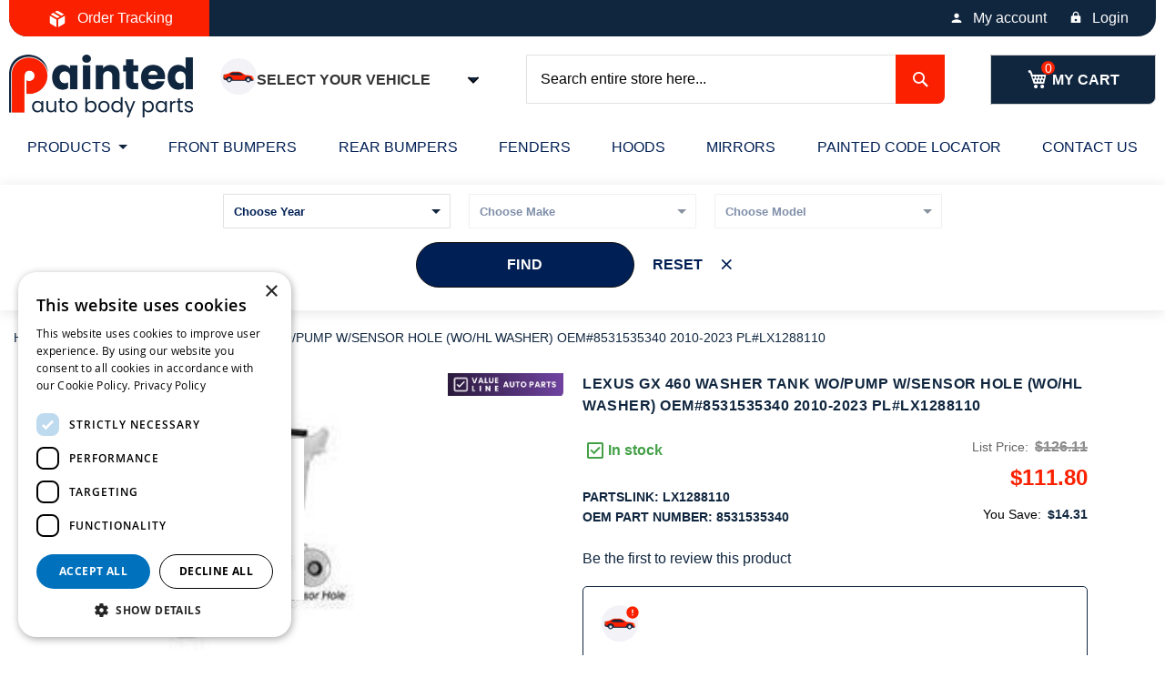

--- FILE ---
content_type: text/html; charset=UTF-8
request_url: https://paintedautobodyparts.com/lexus-gx-460-washer-tank-wo-pump-w-sensor-hole-wo-hl-washer-oem-8531535340-2010-2021-pl-lx1288110.html
body_size: 23340
content:
 <!doctype html><html lang="en"><head prefix="og: http://ogp.me/ns# fb: http://ogp.me/ns/fb# product: http://ogp.me/ns/product#"><script> var LOCALE = 'en\u002DUS'; var BASE_URL = 'https\u003A\u002F\u002Fpaintedautobodyparts.com\u002F'; var require = { 'baseUrl': 'https\u003A\u002F\u002Fpaintedautobodyparts.com\u002Fstatic\u002Fversion1769274659\u002Ffrontend\u002FVMworx\u002FPABP\u002Fen_US' };</script> <!-- <link rel="stylesheet" type="text/css" href="https://paintedautobodyparts.com/pub/media/pap_fonts.css" media="all" as="font" media="print" onload="this.media='all'"/> --><meta charset="utf-8"/>
<meta name="title" content="LEXUS GX 460  WASHER TANK WO/PUMP W/SENSOR HOLE (WO/HL WASHER) OEM#8531535340 2010-2023 PL#LX1288110"/>
<meta name="description" content="Buy LEXUS GX 460  WASHER TANK WO/PUMP W/SENSOR HOLE (WO/HL WASHER) OEM# 8531535340 2010-2023 PL# LX1288110 Fast Delivery 40-70% Off Dealer Prices"/>
<meta name="keywords" content="LEXUS GX 460  WASHER TANK WO/PUMP W/SENSOR HOLE (WO/HL WASHER) OEM#8531535340 2010-2023 PL#LX1288110"/>
<meta name="robots" content="INDEX,FOLLOW"/>
<meta name="viewport" content="width=device-width, initial-scale=1"/>
<meta name="format-detection" content="telephone=no"/>
<title>LEXUS GX 460  WASHER TANK WO/PUMP W/SENSOR HOLE (WO/HL WASHER) OEM#8531535340 2010-2023 PL#LX1288110</title>
<link  rel="stylesheet" type="text/css"  media="all" href="https://paintedautobodyparts.com/static/version1769274659/frontend/VMworx/PABP/en_US/mage/calendar.min.css" />
<link  rel="stylesheet" type="text/css"  media="all" href="https://paintedautobodyparts.com/static/version1769274659/frontend/VMworx/PABP/en_US/Mageplaza_Blog/css/mpBlogIcon.min.css" />
<link  rel="stylesheet" type="text/css"  media="all" href="https://paintedautobodyparts.com/static/version1769274659/frontend/VMworx/PABP/en_US/css/styles-m.min.css" />
<link  rel="stylesheet" type="text/css"  media="all" href="https://paintedautobodyparts.com/static/version1769274659/frontend/VMworx/PABP/en_US/jquery/uppy/dist/uppy-custom.min.css" />
<link  rel="stylesheet" type="text/css"  media="all" href="https://paintedautobodyparts.com/static/version1769274659/frontend/VMworx/PABP/en_US/MageMe_Core/css/styles.min.css" />
<link  rel="stylesheet" type="text/css"  media="all" href="https://paintedautobodyparts.com/static/version1769274659/frontend/VMworx/PABP/en_US/MageMe_WebForms/css/styles.min.css" />
<link  rel="stylesheet" type="text/css"  media="all" href="https://paintedautobodyparts.com/static/version1769274659/frontend/VMworx/PABP/en_US/Magezon_Core/css/styles.min.css" />
<link  rel="stylesheet" type="text/css"  media="all" href="https://paintedautobodyparts.com/static/version1769274659/frontend/VMworx/PABP/en_US/Wyomind_PointOfSale/css/pointofsale.min.css" />
<link  rel="stylesheet" type="text/css"  media="all" href="https://paintedautobodyparts.com/static/version1769274659/frontend/VMworx/PABP/en_US/Wyomind_PickupAtStore/css/preferred-store.min.css" />
<link  rel="stylesheet" type="text/css"  media="all" href="https://paintedautobodyparts.com/static/version1769274659/frontend/VMworx/PABP/en_US/mage/gallery/gallery.min.css" />
<link  rel="stylesheet" type="text/css"  media="all" href="https://paintedautobodyparts.com/static/version1769274659/frontend/VMworx/PABP/en_US/Mageplaza_Core/css/owl.carousel.min.css" />
<link  rel="stylesheet" type="text/css"  media="all" href="https://paintedautobodyparts.com/static/version1769274659/frontend/VMworx/PABP/en_US/Mageplaza_Core/css/owl.theme.min.css" />
<link  rel="stylesheet" type="text/css"  media="all" onload="this.media=&#039;all&#039;" href="https://paintedautobodyparts.com/static/version1769274659/frontend/VMworx/PABP/en_US/Venik_Parts/css/cssStyle.min.css" />
<link  rel="stylesheet" type="text/css"  media="all" onload="this.media=&#039;all&#039;" href="https://paintedautobodyparts.com/static/version1769274659/frontend/VMworx/PABP/en_US/css/owl.carousel.min.css" />
<link  rel="stylesheet" type="text/css"  media="all" onload="this.media=&#039;all&#039;" href="https://paintedautobodyparts.com/static/version1769274659/frontend/VMworx/PABP/en_US/css/owl.theme.default.min.css" />
<link  rel="stylesheet" type="text/css"  media="screen and (min-width: 768px)" href="https://paintedautobodyparts.com/static/version1769274659/frontend/VMworx/PABP/en_US/css/styles-l.min.css" />
<script  type="text/javascript"  src="https://paintedautobodyparts.com/static/version1769274659/frontend/VMworx/PABP/en_US/requirejs/require.min.js"></script>
<script  type="text/javascript"  src="https://paintedautobodyparts.com/static/version1769274659/frontend/VMworx/PABP/en_US/requirejs-min-resolver.min.js"></script>
<script  type="text/javascript"  src="https://paintedautobodyparts.com/static/version1769274659/frontend/VMworx/PABP/en_US/mage/requirejs/mixins.min.js"></script>
<script  type="text/javascript"  src="https://paintedautobodyparts.com/static/version1769274659/frontend/VMworx/PABP/en_US/requirejs-config.min.js"></script>
<link rel="preload" as="font" crossorigin="anonymous" href="https://paintedautobodyparts.com/static/version1769274659/frontend/VMworx/PABP/en_US/fonts/opensans/light/opensans-300.woff2" />
<link rel="preload" as="font" crossorigin="anonymous" href="https://paintedautobodyparts.com/static/version1769274659/frontend/VMworx/PABP/en_US/fonts/opensans/regular/opensans-400.woff2" />
<link rel="preload" as="font" crossorigin="anonymous" href="https://paintedautobodyparts.com/static/version1769274659/frontend/VMworx/PABP/en_US/fonts/opensans/semibold/opensans-600.woff2" />
<link rel="preload" as="font" crossorigin="anonymous" href="https://paintedautobodyparts.com/static/version1769274659/frontend/VMworx/PABP/en_US/fonts/opensans/bold/opensans-700.woff2" />
<link rel="preload" as="font" crossorigin="anonymous" href="https://paintedautobodyparts.com/static/version1769274659/frontend/VMworx/PABP/en_US/fonts/Luma-Icons.woff2" />
<link  rel="canonical" href="https://paintedautobodyparts.com/lexus-gx-460-washer-tank-wo-pump-w-sensor-hole-wo-hl-washer-oem-8531535340-2010-2021-pl-lx1288110.html" />
<link  rel="icon" type="image/x-icon" href="https://paintedautobodyparts.com/media/favicon/websites/1/favicon.png" />
<link  rel="shortcut icon" type="image/x-icon" href="https://paintedautobodyparts.com/media/favicon/websites/1/favicon.png" />
<meta name="google-site-verification" content="DUFxlmB6a7WtyuOk5M9EkYz6Hx8dK3oKosYj3y6iwbM" />
    <link rel="preload" fetchpriority="high" as="image" href="https://paintedautobodyparts.com/media/catalog/product/cache/c3aa14947564fb328f1b5c3e207b640b/l/x/lx1288110_28.jpg">   <script  nonce="MjI0em1vcG9od2ZnNzNuZXZ0cWRtbG1pZDc3dm1lcjU=">
    window.getWpGA4Cookie = function(name) {
        match = document.cookie.match(new RegExp(name + '=([^;]+)'));
        if (match) return decodeURIComponent(match[1].replace(/\+/g, ' ')) ;
    };

    window.ga4AllowServices = false;

    var isCookieRestrictionModeEnabled = 0,
        currentWebsiteId = 1,
        cookieRestrictionName = 'user_allowed_save_cookie';

    if (isCookieRestrictionModeEnabled) {
        allowedCookies = window.getWpGA4Cookie(cookieRestrictionName);

        if (allowedCookies !== undefined) {
            allowedWebsites = JSON.parse(allowedCookies);

            if (allowedWebsites[currentWebsiteId] === 1) {
                window.ga4AllowServices = true;
            }
        }
    } else {
        window.ga4AllowServices = true;
    }</script>   <script  nonce="MjI0em1vcG9od2ZnNzNuZXZ0cWRtbG1pZDc3dm1lcjU=">
        if (window.ga4AllowServices) {
            window.dataLayer = window.dataLayer || [];
                        var dl4Objects = [{"pageName":"LEXUS GX 460  WASHER TANK WO\/PUMP W\/SENSOR HOLE (WO\/HL WASHER) OEM#8531535340 2010-2023 PL#LX1288110","pageType":"product"}];
            for (var i in dl4Objects) {
                window.dataLayer.push({ecommerce: null});
                window.dataLayer.push(dl4Objects[i]);
            }
             var wpGA4Cookies = ['wp_ga4_user_id','wp_ga4_customerGroup'];
            wpGA4Cookies.map(function (cookieName) {
                var cookieValue = window.getWpGA4Cookie(cookieName);
                if (cookieValue) {
                    var dl4Object = {};
                    dl4Object[cookieName.replace('wp_ga4_', '')] = cookieValue;
                    window.dataLayer.push(dl4Object);
                }
            });
        }</script>
    <!-- Google Tag Manager -->
<script nonce="MjI0em1vcG9od2ZnNzNuZXZ0cWRtbG1pZDc3dm1lcjU="   > if (window.ga4AllowServices) {(function(w,d,s,l,i){w[l]=w[l]||[];w[l].push({'gtm.start': new Date().getTime(),event:'gtm.js'});var f=d.getElementsByTagName(s)[0], j=d.createElement(s),dl=l!='dataLayer'?'&l='+l:'';j.async=true;j.src='https://www.googletagmanager.com/gtm.js?id='+i+dl;f.parentNode.insertBefore(j,f);})(window,document,'script','dataLayer','GTM-K2P59F7');}</script>
<!-- End Google Tag Manager -->   <script nonce="MjI0em1vcG9od2ZnNzNuZXZ0cWRtbG1pZDc3dm1lcjU="  > if (window.ga4AllowServices) {
!function(f,b,e,v,n,t,s)
{if(f.fbq)return;n=f.fbq=function(){n.callMethod?
n.callMethod.apply(n,arguments):n.queue.push(arguments)};
if(!f._fbq)f._fbq=n;n.push=n;n.loaded=!0;n.version='2.0';
n.queue=[];t=b.createElement(e);t.async=!0;
t.src=v;s=b.getElementsByTagName(e)[0];
s.parentNode.insertBefore(t,s)}(window, document,'script',
'https://connect.facebook.net/en_US/fbevents.js');
fbq('init', '1594026537730952');
fbq('track', 'PageView');
}</script>
<noscript><img height="1" width="1" style="display:none" src="https://www.facebook.com/tr?id=1594026537730952&ev=PageView&noscript=1"/></noscript>  <script type="text/x-magento-init">
        {
            "*": {
                "Magento_PageCache/js/form-key-provider": {
                    "isPaginationCacheEnabled":
                        0                }
            }
        }</script> <meta property="og:type" content="product" /><meta property="og:title" content="LEXUS&#x20;GX&#x20;460&#x20;&#x20;WASHER&#x20;TANK&#x20;WO&#x2F;PUMP&#x20;W&#x2F;SENSOR&#x20;HOLE&#x20;&#x28;WO&#x2F;HL&#x20;WASHER&#x29;&#x20;OEM&#x23;8531535340&#x20;2010-2023&#x20;PL&#x23;LX1288110" /><meta property="og:image" content="https://paintedautobodyparts.com/media/catalog/product/cache/c3aa14947564fb328f1b5c3e207b640b/l/x/lx1288110_28.jpg" /><meta property="og:description" content="The&#x20;windshield&#x20;washer&#x20;system&#x20;is&#x20;a&#x20;significant&#x20;component&#x20;of&#x20;everyday&#x20;driving,&#x20;because&#x20;dusty&#x20;windshields&#x20;are&#x20;a&#x20;danger&#x20;to&#x20;the&#x20;safe&#x20;practices&#x20;of&#x20;your&#x20;driving.&#x20;A&#x20;crucial&#x20;aspect&#x20;to&#x20;your&#x20;windscreen&#x20;washer&#x20;system&#x20;is&#x20;the&#x20;windshield&#x20;washer&#x20;fluid&#x20;reservoir.&#x20;It&#x20;contains&#x20;the&#x20;washer&#x20;solution,&#x20;and&#x20;if&#x20;it&#x20;is&#x20;broken&#x20;the&#x20;solution&#x20;can&#x20;flow&#x20;out,&#x20;causing&#x20;you&#x20;trouble&#x20;as&#x20;you&#x20;go&#x20;along.&#x20;It&#x20;is&#x20;undesirable&#x20;to&#x20;have&#x20;no&#x20;washer&#x20;fluid&#x20;at&#x20;occasions&#x20;when&#x20;you&#x20;need&#x20;it&#x20;the&#x20;most.&#x20;That&#x20;can&#x20;certainly&#x20;put&#x20;you&#x20;in&#x20;danger&#x20;and&#x20;is&#x20;not&#x20;merely&#x20;a&#x20;cosmetic&#x20;thing.&#x20;Replacing&#x20;a&#x20;leaking&#x20;windshield&#x20;washer&#x20;fluid&#x20;reservoir&#x20;is&#x20;essential&#x20;for&#x20;your&#x20;driving&#x20;assurance.&#x20;The&#x20;component&#x20;you&#x20;are&#x20;presently&#x20;on&#x20;is&#x20;for&#x20;LEXUS&#x20;GX&#x20;460&#x20;&#x20;autos&#x20;built&#x20;in&#x20;2010,&#x20;2011,&#x20;2012,&#x20;2013,&#x20;2014,&#x20;2015,&#x20;2016,&#x20;2017,&#x20;2018,&#x20;2019,&#x20;2020,&#x20;2021,&#x20;2022,&#x20;2023.The&#x20;good&#x20;news&#x20;regarding&#x20;windshield&#x20;washer&#x20;fluid&#x20;reservoirs&#x20;is&#x20;that&#x20;they&#x20;can&#x20;be&#x20;fairly&#x20;inexpensive&#x20;and&#x20;you&#x20;can&#x20;get&#x20;a&#x20;high&#x20;quality&#x20;option&#x20;at&#x20;a&#x20;respectable&#x20;amount.&#x20;Here&#x20;at&#x20;Painted&#x20;Auto&#x20;Body&#x20;Parts&#x20;we&#x20;can&#x20;supply&#x20;you&#x20;with&#x20;everything&#x20;you&#x20;require&#x20;for&#x20;your&#x20;vehicle,&#x20;which&#x20;includes&#x20;the&#x20;stated&#x20;reservoirs.&#x20;If&#x20;you&#x20;want&#x20;another&#x20;pieces,&#x20;feel&#x20;free&#x20;to&#x20;search&#x20;our&#x20;online&#x20;store&#x21;" /><meta property="og:url" content="https://paintedautobodyparts.com/lexus-gx-460-washer-tank-wo-pump-w-sensor-hole-wo-hl-washer-oem-8531535340-2010-2021-pl-lx1288110.html" /> <meta property="product:price:amount" content="111.8"/> <meta property="product:price:currency" content="USD"/> </head><body data-container="body" data-mage-init='{"loaderAjax": {}, "loader": { "icon": "https://paintedautobodyparts.com/static/version1769274659/frontend/VMworx/PABP/en_US/images/loader-2.gif"}}' id="html-body" class="catalog-product-view product-lexus-gx-460-washer-tank-wo-pump-w-sensor-hole-wo-hl-washer-oem-8531535340-2010-2021-pl-lx1288110 categorypath-products-windshield-washer-fluid-reservoir category-windshield-washer-fluid-reservoir page-layout-1column">   <!-- Google Tag Manager (noscript) -->
<noscript><iframe src="https://www.googletagmanager.com/ns.html?id=GTM-K2P59F7" height="0" width="0" style="display:none;visibility:hidden"></iframe></noscript>
<!-- End Google Tag Manager (noscript) -->        <script type="text/x-magento-init">
    {
        "*": {
            "Magento_PageBuilder/js/widget-initializer": {
                "config": {"[data-content-type=\"slider\"][data-appearance=\"default\"]":{"Magento_PageBuilder\/js\/content-type\/slider\/appearance\/default\/widget":false},"[data-content-type=\"map\"]":{"Magento_PageBuilder\/js\/content-type\/map\/appearance\/default\/widget":false},"[data-content-type=\"row\"]":{"Magento_PageBuilder\/js\/content-type\/row\/appearance\/default\/widget":false},"[data-content-type=\"tabs\"]":{"Magento_PageBuilder\/js\/content-type\/tabs\/appearance\/default\/widget":false},"[data-content-type=\"slide\"]":{"Magento_PageBuilder\/js\/content-type\/slide\/appearance\/default\/widget":{"buttonSelector":".pagebuilder-slide-button","showOverlay":"hover","dataRole":"slide"}},"[data-content-type=\"banner\"]":{"Magento_PageBuilder\/js\/content-type\/banner\/appearance\/default\/widget":{"buttonSelector":".pagebuilder-banner-button","showOverlay":"hover","dataRole":"banner"}},"[data-content-type=\"buttons\"]":{"Magento_PageBuilder\/js\/content-type\/buttons\/appearance\/inline\/widget":false},"[data-content-type=\"products\"][data-appearance=\"carousel\"]":{"Magento_PageBuilder\/js\/content-type\/products\/appearance\/carousel\/widget":false}},
                "breakpoints": {"desktop":{"label":"Desktop","stage":true,"default":true,"class":"desktop-switcher","icon":"Magento_PageBuilder::css\/images\/switcher\/switcher-desktop.svg","conditions":{"min-width":"1024px"},"options":{"products":{"default":{"slidesToShow":"5"}}}},"tablet":{"conditions":{"max-width":"1024px","min-width":"768px"},"options":{"products":{"default":{"slidesToShow":"4"},"continuous":{"slidesToShow":"3"}}}},"mobile":{"label":"Mobile","stage":true,"class":"mobile-switcher","icon":"Magento_PageBuilder::css\/images\/switcher\/switcher-mobile.svg","media":"only screen and (max-width: 768px)","conditions":{"max-width":"768px","min-width":"640px"},"options":{"products":{"default":{"slidesToShow":"3"}}}},"mobile-small":{"conditions":{"max-width":"640px"},"options":{"products":{"default":{"slidesToShow":"2"},"continuous":{"slidesToShow":"1"}}}}}            }
        }
    }</script>  <script type="text/x-magento-init">
    {
        "*": {
            "mage/cookies": {
                "expires": null,
                "path": "\u002F",
                "domain": ".paintedautobodyparts.com",
                "secure": true,
                "lifetime": "3600"
            }
        }
    }</script>  <noscript><div class="message global noscript"><div class="content"><p><strong>JavaScript seems to be disabled in your browser.</strong> <span> For the best experience on our site, be sure to turn on Javascript in your browser.</span></p></div></div></noscript>    <script> window.cookiesConfig = window.cookiesConfig || {}; window.cookiesConfig.secure = true; </script> <script>    require.config({
        map: {
            '*': {
                wysiwygAdapter: 'mage/adminhtml/wysiwyg/tiny_mce/tinymceAdapter'
            }
        }
    });</script> <script>    require.config({
        paths: {
            googleMaps: 'https\u003A\u002F\u002Fmaps.googleapis.com\u002Fmaps\u002Fapi\u002Fjs\u003Fv\u003D3.53\u0026key\u003D'
        },
        config: {
            'Magento_PageBuilder/js/utils/map': {
                style: '',
            },
            'Magento_PageBuilder/js/content-type/map/preview': {
                apiKey: '',
                apiKeyErrorMessage: 'You\u0020must\u0020provide\u0020a\u0020valid\u0020\u003Ca\u0020href\u003D\u0027https\u003A\u002F\u002Fpaintedautobodyparts.com\u002Fadminhtml\u002Fsystem_config\u002Fedit\u002Fsection\u002Fcms\u002F\u0023cms_pagebuilder\u0027\u0020target\u003D\u0027_blank\u0027\u003EGoogle\u0020Maps\u0020API\u0020key\u003C\u002Fa\u003E\u0020to\u0020use\u0020a\u0020map.'
            },
            'Magento_PageBuilder/js/form/element/map': {
                apiKey: '',
                apiKeyErrorMessage: 'You\u0020must\u0020provide\u0020a\u0020valid\u0020\u003Ca\u0020href\u003D\u0027https\u003A\u002F\u002Fpaintedautobodyparts.com\u002Fadminhtml\u002Fsystem_config\u002Fedit\u002Fsection\u002Fcms\u002F\u0023cms_pagebuilder\u0027\u0020target\u003D\u0027_blank\u0027\u003EGoogle\u0020Maps\u0020API\u0020key\u003C\u002Fa\u003E\u0020to\u0020use\u0020a\u0020map.'
            },
        }
    });</script><script>
    require.config({
        shim: {
            'Magento_PageBuilder/js/utils/map': {
                deps: ['googleMaps']
            }
        }
    });</script><div class="page-wrapper"><header class="page-header"><div class="panel wrapper"><div class="panel header"><div class="header-left-container"><div class="top-left-content"><div class=""><div class="orderTracking"><a href="/orders"><span>Order Tracking</span></a></div></div></div></div> <a class="action skip contentarea" href="#contentarea"><span> Skip to Content</span></a>  <div class="header-right-container"><div class="top-right-content"><div class=""><ul class="actions"><li> <a href="/customer/account/" class="account">My account</a></li> <li> <a href="/customer/account/login/" class="login">Login</a></li></ul></div></div></div><style type="text/css"> #mini-cart { .product-item-photo { .product-image-container { width: 100% !important; } } } #minicart-widgets.minicart-widgets { margin-top:0px; }</style></div></div><div class="header content"> <span data-action="toggle-nav" class="action nav-toggle"><span>Toggle Nav</span></span> <a class="logo" href="https://paintedautobodyparts.com/" title="Painted&#x20;Auto&#x20;Body&#x20;Parts" aria-label="store logo"><img src="https://paintedautobodyparts.com/media/logo/websites/1/pabp-logo-2x.png" title="Painted&#x20;Auto&#x20;Body&#x20;Parts" alt="Painted&#x20;Auto&#x20;Body&#x20;Parts" width="202" height="68" /></a> <div class="header-car-selector-wrapper"><button id="addCar" class="button" type="button" aria-label="Add Car"><span class="flex-0 relative"><div class="noCarSelected"><svg width="40" height="40" viewBox="0 0 40 40" fill="none" xmlns="http://www.w3.org/2000/svg"><rect width="40" height="40" rx="20" fill="#F2F2F7"/><path d="M36.6008 21.6577L36.2412 20.5882C36.0319 20.2753 35.7403 20.0185 35.3855 19.8537C32.3614 18.4492 27.5136 18.4492 27.5136 18.4492L23.3391 15.7927C22.2237 15.0829 20.929 14.7059 19.6068 14.7059H14.8424C13.6801 14.7059 12.5339 14.9765 11.4943 15.4962L8.95634 16.7652C8.14293 17.1719 7.26632 17.4373 6.36401 17.5501L4.51884 17.7808L3.74072 18.8586V21.5677C3.74072 22.2762 3.91401 22.9007 4.59259 23.1043L8.79691 24.3657H35.5351L36.6046 23.7968V21.7871C36.6046 21.7438 36.6034 21.7006 36.6008 21.6577Z" fill="#FA2000"/><path d="M35.4117 23.7968C34.9126 23.7968 34.4831 23.4502 34.3724 22.9635C33.9936 21.2972 32.5031 20.0535 30.7221 20.0535C28.9412 20.0535 27.4507 21.2972 27.0719 22.9635C26.9612 23.4503 26.5317 23.7968 26.0325 23.7968H14.556C14.0569 23.7968 13.6273 23.4502 13.5167 22.9635C13.1378 21.2972 11.6474 20.0535 9.86639 20.0535C8.39551 20.0535 7.12732 20.9033 6.51725 22.138C6.28665 22.6047 5.75494 22.8371 5.25638 22.6875C4.81856 22.5562 4.51874 22.1532 4.51874 21.6961V17.7806L4.38605 17.7972C3.85084 17.8642 3.44922 18.3192 3.44922 18.8585V18.9839L3.88633 19.7788L3.44922 20.5882V22.0684C3.44922 22.7768 3.91391 23.4014 4.59249 23.605L8.79681 24.8663H35.535C36.1257 24.8663 36.6045 24.3874 36.6045 23.7968H35.4117Z" fill="#10263F"/><path d="M24.7466 17.9562L22.7648 16.6949C21.8209 16.0943 20.7254 15.7753 19.6067 15.7753H18.4224H17.8814H17.3529H14.8421C14.2931 15.7753 13.7482 15.8458 13.2205 15.9836L12.0247 16.4269C12.0072 16.4355 11.9897 16.4441 11.9723 16.4528L10.7882 17.0449C10.5514 17.1633 10.5002 17.4788 10.6874 17.666C10.8033 17.7819 10.9287 17.8861 11.0618 17.9777L23.8406 18.4491H24.603C24.8706 18.4492 24.9723 18.0998 24.7466 17.9562Z" fill="#10263F"/><path d="M19.6068 16.8449H14.8423C13.846 16.8449 12.8635 17.0769 11.9725 17.5224L11.062 17.9778C11.235 18.0967 11.4211 18.1946 11.6162 18.2698L12.6723 18.4492H17.3531H17.8422H18.4226H23.8409L22.765 17.7645C21.821 17.1639 20.7255 16.8449 19.6068 16.8449Z" fill="#10263F"/><path d="M9.86618 26.4706C11.3429 26.4706 12.54 25.2735 12.54 23.7968C12.54 22.3201 11.3429 21.123 9.86618 21.123C8.38948 21.123 7.19238 22.3201 7.19238 23.7968C7.19238 25.2735 8.38948 26.4706 9.86618 26.4706Z" fill="#10263F"/><path d="M9.86648 25.4011C10.7525 25.4011 11.4708 24.6828 11.4708 23.7968C11.4708 22.9108 10.7525 22.1925 9.86648 22.1925C8.98047 22.1925 8.26221 22.9108 8.26221 23.7968C8.26221 24.6828 8.98047 25.4011 9.86648 25.4011Z" fill="#DAD8DB"/><path d="M9.8663 24.3315C10.1616 24.3315 10.4011 24.0921 10.4011 23.7968C10.4011 23.5014 10.1616 23.262 9.8663 23.262C9.57096 23.262 9.33154 23.5014 9.33154 23.7968C9.33154 24.0921 9.57096 24.3315 9.8663 24.3315Z" fill="#ECEAEC"/><path d="M30.7221 26.4706C32.1988 26.4706 33.3959 25.2735 33.3959 23.7968C33.3959 22.3201 32.1988 21.123 30.7221 21.123C29.2454 21.123 28.0483 22.3201 28.0483 23.7968C28.0483 25.2735 29.2454 26.4706 30.7221 26.4706Z" fill="#10263F"/><path d="M30.722 25.4011C31.608 25.4011 32.3262 24.6828 32.3262 23.7968C32.3262 22.9108 31.608 22.1925 30.722 22.1925C29.8359 22.1925 29.1177 22.9108 29.1177 23.7968C29.1177 24.6828 29.8359 25.4011 30.722 25.4011Z" fill="#DAD8DB"/><path d="M30.7223 24.3315C31.0176 24.3315 31.257 24.0921 31.257 23.7968C31.257 23.5014 31.0176 23.262 30.7223 23.262C30.4269 23.262 30.1875 23.5014 30.1875 23.7968C30.1875 24.0921 30.4269 24.3315 30.7223 24.3315Z" fill="#ECEAEC"/><path d="M36.6001 21.6578C36.5768 21.2696 36.4511 20.9015 36.2409 20.5883H35.5348C35.2394 20.5883 35 20.8277 35 21.123C35 21.4183 35.2394 21.6578 35.5348 21.6578H36.6001Z" fill="#FFF0AF"/><path d="M3.44922 20.5882H4.51874C4.81409 20.5882 5.0535 20.3488 5.0535 20.0535V19.5187C5.0535 19.2234 4.81409 18.9839 4.51874 18.9839H3.44922V20.5882Z" fill="#FF7208"/></svg></div><div class="carSelected" style="display:none"><svg width="42" height="40" viewBox="0 0 42 40" fill="none" xmlns="http://www.w3.org/2000/svg"><rect width="40" height="40" rx="20" fill="#F2F2F7"/><path d="M36.6008 21.6579L36.2412 20.5884C36.0319 20.2754 35.7403 20.0187 35.3855 19.8539C32.3614 18.4494 27.5136 18.4494 27.5136 18.4494L23.3391 15.7929C22.2237 15.0831 20.929 14.7061 19.6068 14.7061H14.8424C13.6801 14.7061 12.5339 14.9767 11.4943 15.4964L8.95634 16.7654C8.14293 17.172 7.26632 17.4375 6.36401 17.5503L4.51884 17.781L3.74072 18.8588V21.5679C3.74072 22.2763 3.91401 22.9009 4.59259 23.1045L8.79691 24.3658H35.5351L36.6046 23.797V21.7873C36.6046 21.744 36.6034 21.7008 36.6008 21.6579Z" fill="#FA2000"/><path d="M35.4117 23.7969C34.9126 23.7969 34.4831 23.4503 34.3724 22.9636C33.9936 21.2973 32.5031 20.0536 30.7221 20.0536C28.9412 20.0536 27.4507 21.2973 27.0719 22.9636C26.9612 23.4504 26.5317 23.7969 26.0325 23.7969H14.556C14.0569 23.7969 13.6273 23.4503 13.5167 22.9636C13.1378 21.2973 11.6474 20.0536 9.86639 20.0536C8.39551 20.0536 7.12732 20.9035 6.51725 22.1382C6.28665 22.6048 5.75494 22.8372 5.25638 22.6876C4.81856 22.5563 4.51874 22.1533 4.51874 21.6962V17.7808L4.38605 17.7973C3.85084 17.8643 3.44922 18.3193 3.44922 18.8586V18.9841L3.88633 19.7789L3.44922 20.5883V22.0685C3.44922 22.7769 3.91391 23.4016 4.59249 23.6051L8.79681 24.8664H35.535C36.1257 24.8664 36.6045 24.3875 36.6045 23.7969H35.4117Z" fill="#10263F"/><path d="M24.7466 17.9563L22.7648 16.695C21.8209 16.0944 20.7254 15.7754 19.6067 15.7754H18.4224H17.8814H17.3529H14.8421C14.2931 15.7754 13.7482 15.8458 13.2205 15.9836L12.0247 16.427C12.0072 16.4355 11.9897 16.4441 11.9723 16.4529L10.7882 17.0449C10.5514 17.1633 10.5002 17.4789 10.6874 17.6661C10.8033 17.782 10.9287 17.8861 11.0618 17.9778L23.8406 18.4492H24.603C24.8706 18.4493 24.9723 18.0999 24.7466 17.9563Z" fill="#10263F"/><path d="M19.6068 16.8452H14.8423C13.846 16.8452 12.8635 17.0772 11.9725 17.5227L11.062 17.9781C11.235 18.097 11.4211 18.1949 11.6162 18.2701L12.6723 18.4495H17.3531H17.8422H18.4226H23.8409L22.765 17.7648C21.821 17.1642 20.7255 16.8452 19.6068 16.8452Z" fill="#10263F"/><path d="M9.86618 26.4706C11.3429 26.4706 12.54 25.2735 12.54 23.7968C12.54 22.3201 11.3429 21.123 9.86618 21.123C8.38948 21.123 7.19238 22.3201 7.19238 23.7968C7.19238 25.2735 8.38948 26.4706 9.86618 26.4706Z" fill="#10263F"/><path d="M9.86648 25.4014C10.7525 25.4014 11.4708 24.6832 11.4708 23.7971C11.4708 22.9111 10.7525 22.1929 9.86648 22.1929C8.98047 22.1929 8.26221 22.9111 8.26221 23.7971C8.26221 24.6832 8.98047 25.4014 9.86648 25.4014Z" fill="#DAD8DB"/><path d="M9.8663 24.3317C10.1616 24.3317 10.4011 24.0923 10.4011 23.797C10.4011 23.5016 10.1616 23.2622 9.8663 23.2622C9.57096 23.2622 9.33154 23.5016 9.33154 23.797C9.33154 24.0923 9.57096 24.3317 9.8663 24.3317Z" fill="#ECEAEC"/><path d="M30.7221 26.4706C32.1988 26.4706 33.3959 25.2735 33.3959 23.7968C33.3959 22.3201 32.1988 21.123 30.7221 21.123C29.2454 21.123 28.0483 22.3201 28.0483 23.7968C28.0483 25.2735 29.2454 26.4706 30.7221 26.4706Z" fill="#10263F"/><path d="M30.722 25.4014C31.608 25.4014 32.3262 24.6832 32.3262 23.7971C32.3262 22.9111 31.608 22.1929 30.722 22.1929C29.8359 22.1929 29.1177 22.9111 29.1177 23.7971C29.1177 24.6832 29.8359 25.4014 30.722 25.4014Z" fill="#DAD8DB"/><path d="M30.7223 24.3317C31.0176 24.3317 31.257 24.0923 31.257 23.797C31.257 23.5016 31.0176 23.2622 30.7223 23.2622C30.4269 23.2622 30.1875 23.5016 30.1875 23.797C30.1875 24.0923 30.4269 24.3317 30.7223 24.3317Z" fill="#ECEAEC"/><path d="M36.6001 21.6579C36.5768 21.2697 36.4511 20.9016 36.2409 20.5884H35.5348C35.2394 20.5884 35 20.8278 35 21.1231C35 21.4184 35.2394 21.6579 35.5348 21.6579H36.6001Z" fill="#FFF0AF"/><path d="M3.44922 20.5882H4.51874C4.81409 20.5882 5.0535 20.3488 5.0535 20.0534V19.5186C5.0535 19.2233 4.81409 18.9839 4.51874 18.9839H3.44922V20.5882Z" fill="#FF7208"/><g clip-path="url(#clip0_0_1)"><path d="M34.0002 1.3335C30.3202 1.3335 27.3335 4.32016 27.3335 8.00016C27.3335 11.6802 30.3202 14.6668 34.0002 14.6668C37.6802 14.6668 40.6668 11.6802 40.6668 8.00016C40.6668 4.32016 37.6802 1.3335 34.0002 1.3335ZM32.6668 11.3335L29.3335 8.00016L30.2735 7.06016L32.6668 9.44683L37.7268 4.38683L38.6668 5.3335L32.6668 11.3335Z" fill="#43A047"/></g><defs><clipPath id="clip0_0_1"><rect width="16" height="16" fill="white" transform="translate(26)"/></clipPath></defs></svg></div></span> <span class="overflow-hidden overflow-ellipsis leading-6"><span class="whitespace-nowrap text-xs capitalize leading-6 text-neutral font-bold carTitle">Select Your Vehicle</span></span> <svg xmlns="http://www.w3.org/2000/svg" viewBox="0 0 24 24" class="ml-auto md:block fill-neutral-90 size-5" height="24" width="24"><path d="M11.9997 13.1714L16.9495 8.22168L18.3637 9.63589L11.9997 15.9999L5.63574 9.63589L7.04996 8.22168L11.9997 13.1714Z"></path></svg></button></div><!--<div class="selected-Title-wrapper">--><!-- <select id="selected-Title" class="form-control">--><!-- <option value="">NO Title SELECTED</option>--><!--</select>--><!--</div>--><style> #modal-content, #mocal-car {display: none} #modal-content { #find-your-part { &:before { display: none; } } }</style><div id="modal-content"><div class="modal-wrapper"><p>  <style type="text/css"> .finder-modal { .section-home-bg { padding: 0; padding-top: 20px; padding-bottom: 15px; } .instuction-text { font-size: 20px; } } @media(max-width: 1600px) { .finder-container.finder-modal .pfinder select { min-width: 290px; } } @media(max-width: 1400px) { .finder-container.finder-modal .pfinder select { min-width: 250px; } }</style><div id="find-your-part" class="finder-container finder-modal small-icon-car section-home"><div class="container"><div class="col-lg-12 sections"><div class="section-home-bg"><div class="car-title" style="display: none"><span>Currently shopping for </span><span class="car_selected_title" id="car_selected_title"></span></div><div class="instuction-text "><h2 class="section-title"><span>Find the Right Part for Your Vehicle</span></h2><div class="section-subtitle"><p> Choose your Year, Make, and Model to view available painted auto body parts that match your car exactly.</p></div></div><div class="pfinder"><div class="selectors"><div class="car_info selector"><select name="year" class="year" id="year" aria-label="Choose Year" data-next="make" data-previous=""><option value="">Choose Year</option></select></div><div class="car_info selector"><select name="make" id="make" class="make" aria-label="Choose Make" disabled="disabled" data-next="model" data-previous="year"><option value="">Choose Make</option></select></div><div class="car_info selector"><select name="model" id="model" class="model" aria-label="Choose Model" disabled="disabled" data-previous="year,make"><option value="">Choose Model</option></select></div></div><div class="selectors-actions"><div class="action-submit"><button id="car_info_find" class="button action primary car_info_find rounded" title="Find" type="submit">Find</button></div><div class="action-browse"><button id="car_info_browse" class="button action primary car_info_browse rounded" title="Browse" type="button">Browse Parts</button></div><div class="action-reset"><button id="car_info_rest" class="reset car_info_rest" title="Reset" type="reset" >Reset</button></div></div></div></div></div></div></div><script type="text/x-magento-init">
    {
        "*": {
            "Venik_Parts/js/finder": {
                "url": "https://paintedautobodyparts.com/findcar/index/search/",
                "years": [2025,2024,2023,2022,2021,2020,2019,2018,2017,2016,2015,2014,2013,2012,2011,2010,2009,2008,2007,2006,2005,2004,2003,2002,2001,2000,1999,1998,1997,1996,1995,1994,1993,1992,1991,1990,1989,1988]            }
        }
    }</script></p></div></div><script type="text/javascript">
    require([
        "jquery",
        "Magento_Ui/js/modal/modal"
    ],function($, modal) {

        var options = {
            type: 'popup',
            responsive: true,
            buttons: []
        };

        var $modal = $('#modal-content'), $opener = $('#addCar');

        var popup = modal(options, $modal);
        $opener.click(function() {
            $modal.modal('openModal');
        });

        $opener.show();

    });</script><script>
    require(['jquery','jquery/ui','domReady!'], function ($) {
        $(document).ready(function($){
            function getCookie(name) {
                const cookieObj = new URLSearchParams(document.cookie.replaceAll("&", "%26").replaceAll("; ","&"))
                return cookieObj.get(name)
            }
            var make = getCookie('make');
            var model = getCookie('model');
            var year = getCookie('year');
            if (make && model && year) {
                var textSelectedCar = make + '-' + model + '-'+ year;
                $('#selected-car option').text(textSelectedCar);
            }
        });
    });</script> <div data-block="minicart" class="minicart-wrapper"><a class="action showcart" aria-label="Show Cart" href="https://paintedautobodyparts.com/checkout/cart/" data-bind="scope: 'minicart_content'"><span class="text">My Cart</span> <span class="counter qty empty" data-bind="css: { empty: !!getCartParam('summary_count') == false && !isLoading() }, blockLoader: isLoading"><span class="counter-number"><!-- ko if: getCartParam('summary_count') --><!-- ko text: getCartParam('summary_count').toLocaleString(window.LOCALE) --><!-- /ko --><!-- /ko --></span> <span class="counter-label"><!-- ko if: getCartParam('summary_count') --><!-- ko text: getCartParam('summary_count').toLocaleString(window.LOCALE) --><!-- /ko --><!-- ko i18n: 'items' --><!-- /ko --><!-- /ko --></span></span></a>  <div class="block block-minicart" data-role="dropdownDialog" data-mage-init='{"dropdownDialog":{ "appendTo":"[data-block=minicart]", "triggerTarget":".showcart", "timeout": "2000", "closeOnMouseLeave": false, "closeOnEscape": true, "triggerClass":"active", "parentClass":"active", "buttons":[]}}'><div id="minicart-content-wrapper" data-bind="scope: 'minicart_content'"><!-- ko template: getTemplate() --><!-- /ko --></div></div> <script>window.checkout = {"shoppingCartUrl":"https:\/\/paintedautobodyparts.com\/checkout\/cart\/","checkoutUrl":"https:\/\/paintedautobodyparts.com\/checkout\/","updateItemQtyUrl":"https:\/\/paintedautobodyparts.com\/checkout\/sidebar\/updateItemQty\/","removeItemUrl":"https:\/\/paintedautobodyparts.com\/checkout\/sidebar\/removeItem\/","imageTemplate":"Magento_Catalog\/product\/image_with_borders","baseUrl":"https:\/\/paintedautobodyparts.com\/","minicartMaxItemsVisible":5,"websiteId":"1","maxItemsToDisplay":10,"storeId":"1","storeGroupId":"1","agreementIds":["1"],"customerLoginUrl":"https:\/\/paintedautobodyparts.com\/customer\/account\/login\/","isRedirectRequired":false,"autocomplete":"off","captcha":{"user_login":{"isCaseSensitive":false,"imageHeight":50,"imageSrc":"","refreshUrl":"https:\/\/paintedautobodyparts.com\/captcha\/refresh\/","isRequired":false,"timestamp":1769307701}}}</script> <script type="text/x-magento-init">
    {
        "[data-block='minicart']": {
            "Magento_Ui/js/core/app": {"components":{"minicart_content":{"children":{"subtotal.container":{"children":{"subtotal":{"children":{"subtotal.totals":{"config":{"display_cart_subtotal_incl_tax":0,"display_cart_subtotal_excl_tax":1,"template":"Magento_Tax\/checkout\/minicart\/subtotal\/totals"},"children":{"subtotal.totals.msrp":{"component":"Magento_Msrp\/js\/view\/checkout\/minicart\/subtotal\/totals","config":{"displayArea":"minicart-subtotal-hidden","template":"Magento_Msrp\/checkout\/minicart\/subtotal\/totals"}}},"component":"Magento_Tax\/js\/view\/checkout\/minicart\/subtotal\/totals"}},"component":"uiComponent","config":{"template":"Magento_Checkout\/minicart\/subtotal"}}},"component":"uiComponent","config":{"displayArea":"subtotalContainer"}},"item.renderer":{"component":"Magento_Checkout\/js\/view\/cart-item-renderer","config":{"displayArea":"defaultRenderer","template":"Magento_Checkout\/minicart\/item\/default"},"children":{"item.image":{"component":"Magento_Catalog\/js\/view\/image","config":{"template":"Magento_Catalog\/product\/image","displayArea":"itemImage"}},"checkout.cart.item.price.sidebar":{"component":"uiComponent","config":{"template":"Magento_Checkout\/minicart\/item\/price","displayArea":"priceSidebar"}}}},"extra_info":{"component":"uiComponent","config":{"displayArea":"extraInfo"}},"promotion":{"component":"uiComponent","config":{"displayArea":"promotion"}}},"config":{"itemRenderer":{"default":"defaultRenderer","simple":"defaultRenderer","virtual":"defaultRenderer"},"template":"Magento_Checkout\/minicart\/content"},"component":"Magento_Checkout\/js\/view\/minicart"}},"types":[]}        },
        "*": {
            "Magento_Ui/js/block-loader": "https\u003A\u002F\u002Fpaintedautobodyparts.com\u002Fstatic\u002Fversion1769274659\u002Ffrontend\u002FVMworx\u002FPABP\u002Fen_US\u002Fimages\u002Floader\u002D1.gif"
        }
    }</script></div>  <div class="block block-search"><div class="block block-title"><strong>Search</strong></div><div class="block block-content"><form class="form minisearch" id="search_mini_form" action="https://paintedautobodyparts.com/catalogsearch/result/" method="get"> <div class="field search"><label class="label" for="search" data-role="minisearch-label"><span>Search</span></label> <div class="control"><input id="search" data-mage-init='{ "quickSearch": { "formSelector": "#search_mini_form", "url": "https://paintedautobodyparts.com/search/ajax/suggest/", "destinationSelector": "#search_autocomplete", "minSearchLength": "3" } }' type="text" name="q" value="" placeholder="Search&#x20;entire&#x20;store&#x20;here..." class="input-text" maxlength="128" role="combobox" aria-haspopup="false" aria-autocomplete="both" autocomplete="off" aria-expanded="false"/><div id="search_autocomplete" class="search-autocomplete"></div> <div class="nested"><a class="action advanced" href="https://paintedautobodyparts.com/catalogsearch/advanced/" data-action="advanced-search">Advanced Search</a></div></div></div><div class="actions"><button type="submit" title="Search" class="action search" aria-label="Search" ><span>Search</span></button></div></form></div></div></div></header>  <div class="sections nav-sections"> <div class="section-items nav-sections-items">  <div class="section-item-title nav-sections-item-title" data-role="collapsible"><a class="nav-sections-item-switch" data-toggle="switch" href="#store.menu">Menu</a></div><div class="section-item-content nav-sections-item-content" id="store.menu">  <nav class="navigation mean-nav navigation-mobile" role="navigation" data-action="navigation" data-exclude_html_desktop="1" ><ul class="nav-mobile" data-alo-init='{"menu":{"responsive":true, "expanded":true, "position":{"my":"left top","at":"left bottom"}}}'><li class="level0 category-item level-top cat nav-1 has-active active hasChild parent"><a class="level-top" href="/findcar"><span>Products</span><span class="boder-menu"></span></a><ul class="submenu"><li class="level1 category-item nav-1-1 "><a href="https://paintedautobodyparts.com/products/fenders.html"><span>Fenders</span></a></li><li class="level1 category-item nav-1-2 "><a href="https://paintedautobodyparts.com/products/hoods.html"><span>Hoods</span></a></li><li class="level1 category-item nav-1-3 "><a href="https://paintedautobodyparts.com/products/front-bumpers.html"><span>Front Bumpers</span></a></li><li class="level1 category-item nav-1-4 "><a href="https://paintedautobodyparts.com/products/rear-bumpers.html"><span>Rear Bumpers</span></a></li><li class="level1 category-item nav-1-5 "><a href="https://paintedautobodyparts.com/products/tailgate.html"><span>Tailgate</span></a></li><li class="level1 category-item nav-1-6 "><a href="https://paintedautobodyparts.com/products/mirrors.html"><span>Mirrors</span></a></li><li class="level1 category-item nav-1-7 "><a href="https://paintedautobodyparts.com/products/front-bumper-components.html"><span>Front Bumper Components</span></a></li><li class="level1 category-item nav-1-8 "><a href="https://paintedautobodyparts.com/products/rear-bumper-components.html"><span>Rear Bumper Components</span></a></li><li class="level1 category-item nav-1-9 "><a href="https://paintedautobodyparts.com/products/fog-lamps-driving-lamps.html"><span>Fog Lamps & Driving Lamps</span></a></li><li class="level1 category-item nav-1-10 "><a href="https://paintedautobodyparts.com/products/tail-lamps-lights.html"><span>Tail Lamps & Lights</span></a></li><li class="level1 category-item nav-1-11 active"><a href="https://paintedautobodyparts.com/products/windshield-washer-fluid-reservoir.html"><span>Windshield Washer Fluid Reservoir</span></a></li><li class="level1 category-item nav-1-12 "><a href="https://paintedautobodyparts.com/products/hood-component.html"><span>Hood Component</span></a></li><li class="level1 category-item nav-1-13 "><a href="https://paintedautobodyparts.com/products/grille-components.html"><span>Grille Components</span></a></li><li class="level1 category-item nav-1-14 "><a href="https://paintedautobodyparts.com/products/radiator-support-assembly.html"><span>Radiator Support Assembly</span></a></li><li class="level1 category-item nav-1-15 "><a href="https://paintedautobodyparts.com/products/engine-cover-lower.html"><span>Engine Cover Lower</span></a></li><li class="level1 category-item nav-1-16 "><a href="https://paintedautobodyparts.com/products/fender-components.html"><span>Fender Components</span></a></li><li class="level1 category-item nav-1-17 "><a href="https://paintedautobodyparts.com/products/head-lamps-lights.html"><span>Head Lamps & Lights</span></a></li><li class="level1 category-item nav-1-18 "><a href="https://paintedautobodyparts.com/products/head-lamps-lights-components.html"><span>Head Lamps & Lights Components</span></a></li><li class="level1 category-item nav-1-19 "><a href="https://paintedautobodyparts.com/products/marker-signal-corner-lamps.html"><span>Marker & Signal & Corner Lamps</span></a></li><li class="level1 category-item nav-1-20 "><a href="https://paintedautobodyparts.com/products/cooling-ac-radiator-fan-assemblies.html"><span>Cooling & AC & Radiator Fan Assemblies</span></a></li><li class="level1 category-item nav-1-21 "><a href="https://paintedautobodyparts.com/products/grilles.html"><span>Grilles</span></a></li><li class="level1 category-item nav-1-22 "><a href="https://paintedautobodyparts.com/products/header-headlamp-panels.html"><span>Header & Headlamp Panels</span></a></li><li class="level1 category-item nav-1-23 "><a href="https://paintedautobodyparts.com/products/radiators.html"><span>Radiators</span></a></li><li class="level1 category-item nav-1-24 "><a href="https://paintedautobodyparts.com/products/ac-condensers.html"><span>AC Condensers</span></a></li></ul></li><li class="level0 category-item level-top cat nav-2"><a class="level-top" href="/painted-front-bumpers"><span>Front Bumpers</span><span class="boder-menu"></span></a></li><li class="level0 category-item level-top cat nav-3"><a class="level-top" href="/painted-rear-bumpers"><span>Rear Bumpers</span><span class="boder-menu"></span></a></li><li class="level0 category-item level-top cat nav-4"><a class="level-top" href="/painted-fenders"><span>Fenders</span><span class="boder-menu"></span></a></li><li class="level0 category-item level-top cat nav-5"><a class="level-top" href="/painted-hoods"><span>Hoods</span><span class="boder-menu"></span></a></li><li class="level0 category-item level-top cat nav-6"><a class="level-top" href="/painted-mirrors"><span>Mirrors</span><span class="boder-menu"></span></a></li><li class="level0 category-item level-top cat nav-7"><a class="level-top" href="/paint-code-locator"><span>Painted code locator</span><span class="boder-menu"></span></a></li><li class="level0 category-item level-top cat nav-8"><a class="level-top" href="/contacts.html"><span>Contact us</span><span class="boder-menu"></span></a></li> </ul></nav>    <div class="magicmenu clearfix" data-exclude_html_mobile="1" ><ul class="nav-desktop sticker hover" data-fullwidth="0" data-breakpoint="767" data-event="hover" > <li class="level0 category-item level-top cat nav-1 has-active active hasChild parent"><a class="level-top" href="/findcar"><span>Products</span><span class="boder-menu"></span></a><div class="level-top-mega"><div class="content-mega"><div class="content-mega-horizontal"><h4 class="popular-products">Popular products</h4><ul class="level0 category-item mage-column cat-mega"><li class="children level1 category-item nav-1-1 "><a class="a-image" href="https://paintedautobodyparts.com/products/fenders.html"><img class="img-responsive" alt="Fenders" src="/media/catalog/category/Fenders.webp" width="120" height="120"></a><a href="https://paintedautobodyparts.com/products/fenders.html"><span>Fenders</span></a></li><li class="children level1 category-item nav-1-2 "><a class="a-image" href="https://paintedautobodyparts.com/products/hoods.html"><img class="img-responsive" alt="Hoods" src="/media/catalog/category/Hoods.webp" width="120" height="120"></a><a href="https://paintedautobodyparts.com/products/hoods.html"><span>Hoods</span></a></li><li class="children level1 category-item nav-1-3 "><a class="a-image" href="https://paintedautobodyparts.com/products/front-bumpers.html"><img class="img-responsive" alt="Front Bumpers" src="/media/catalog/category/Front_bumpers.webp" width="120" height="120"></a><a href="https://paintedautobodyparts.com/products/front-bumpers.html"><span>Front Bumpers</span></a></li><li class="children level1 category-item nav-1-4 "><a class="a-image" href="https://paintedautobodyparts.com/products/rear-bumpers.html"><img class="img-responsive" alt="Rear Bumpers" src="/media/catalog/category/Rear_bumpers.webp" width="120" height="120"></a><a href="https://paintedautobodyparts.com/products/rear-bumpers.html"><span>Rear Bumpers</span></a></li><li class="children level1 category-item nav-1-5 "><a class="a-image" href="https://paintedautobodyparts.com/products/tailgate.html"><img class="img-responsive" alt="Tailgate" src="/media/catalog/category/Tailgates.webp" width="120" height="120"></a><a href="https://paintedautobodyparts.com/products/tailgate.html"><span>Tailgate</span></a></li><li class="children level1 category-item nav-1-6 "><a class="a-image" href="https://paintedautobodyparts.com/products/mirrors.html"><img class="img-responsive" alt="Mirrors" src="/media/catalog/category/Mirrors_4_2_.webp" width="120" height="120"></a><a href="https://paintedautobodyparts.com/products/mirrors.html"><span>Mirrors</span></a></li><li class="children level1 category-item nav-1-7 "><a class="a-image" href="https://paintedautobodyparts.com/products/front-bumper-components.html"><img class="img-responsive" alt="Front Bumper Components" src="/media/catalog/category/Front_Bumper_Components.webp" width="120" height="120"></a><a href="https://paintedautobodyparts.com/products/front-bumper-components.html"><span>Front Bumper Components</span></a></li><li class="children level1 category-item nav-1-8 "><a class="a-image" href="https://paintedautobodyparts.com/products/rear-bumper-components.html"><img class="img-responsive" alt="Rear Bumper Components" src="/media/catalog/category/Rear_Bumper_Components.webp" width="120" height="120"></a><a href="https://paintedautobodyparts.com/products/rear-bumper-components.html"><span>Rear Bumper Components</span></a></li><li class="children level1 category-item nav-1-9 "><a class="a-image" href="https://paintedautobodyparts.com/products/fog-lamps-driving-lamps.html"><img class="img-responsive" alt="Fog Lamps & Driving Lamps" src="/media/catalog/category/Other_lights.webp" width="120" height="120"></a><a href="https://paintedautobodyparts.com/products/fog-lamps-driving-lamps.html"><span>Fog Lamps & Driving Lamps</span></a></li><li class="children level1 category-item nav-1-10 "><a class="a-image" href="https://paintedautobodyparts.com/products/tail-lamps-lights.html"><img class="img-responsive" alt="Tail Lamps & Lights" src="/media/catalog/category/Tail_lights.webp" width="120" height="120"></a><a href="https://paintedautobodyparts.com/products/tail-lamps-lights.html"><span>Tail Lamps & Lights</span></a></li><li class="children level1 category-item nav-1-11 active"><a class="a-image" href="https://paintedautobodyparts.com/products/windshield-washer-fluid-reservoir.html"><img class="img-responsive" alt="Windshield Washer Fluid Reservoir" src="/media/catalog/category/Windshield_Washer_Fluid_Reservoir.webp" width="120" height="120"></a><a href="https://paintedautobodyparts.com/products/windshield-washer-fluid-reservoir.html"><span>Windshield Washer Fluid Reservoir</span></a></li><li class="children level1 category-item nav-1-12 "><a class="a-image" href="https://paintedautobodyparts.com/products/hood-component.html"><img class="img-responsive" alt="Hood Component" src="/media/catalog/category/Hood_Component.webp" width="120" height="120"></a><a href="https://paintedautobodyparts.com/products/hood-component.html"><span>Hood Component</span></a></li><li class="children level1 category-item nav-1-13 "><a class="a-image" href="https://paintedautobodyparts.com/products/grille-components.html"><img class="img-responsive" alt="Grille Components" src="/media/catalog/category/to1207100_20.jpg" width="120" height="120"></a><a href="https://paintedautobodyparts.com/products/grille-components.html"><span>Grille Components</span></a></li><li class="children level1 category-item nav-1-14 "><a class="a-image" href="https://paintedautobodyparts.com/products/radiator-support-assembly.html"><img class="img-responsive" alt="Radiator Support Assembly" src="/media/catalog/category/Radiator_Support_Assembly.webp" width="120" height="120"></a><a href="https://paintedautobodyparts.com/products/radiator-support-assembly.html"><span>Radiator Support Assembly</span></a></li><li class="children level1 category-item nav-1-15 "><a class="a-image" href="https://paintedautobodyparts.com/products/engine-cover-lower.html"><img class="img-responsive" alt="Engine Cover Lower" src="/media/catalog/category/Engine_Cover_Lower_1.webp" width="120" height="120"></a><a href="https://paintedautobodyparts.com/products/engine-cover-lower.html"><span>Engine Cover Lower</span></a></li><li class="children level1 category-item nav-1-16 "><a class="a-image" href="https://paintedautobodyparts.com/products/fender-components.html"><img class="img-responsive" alt="Fender Components" src="/media/catalog/category/Fender_Components.webp" width="120" height="120"></a><a href="https://paintedautobodyparts.com/products/fender-components.html"><span>Fender Components</span></a></li><li class="children level1 category-item nav-1-17 "><a class="a-image" href="https://paintedautobodyparts.com/products/head-lamps-lights.html"><img class="img-responsive" alt="Head Lamps & Lights" src="/media/catalog/category/Head_lights.webp" width="120" height="120"></a><a href="https://paintedautobodyparts.com/products/head-lamps-lights.html"><span>Head Lamps & Lights</span></a></li><li class="children level1 category-item nav-1-18 "><a class="a-image" href="https://paintedautobodyparts.com/products/head-lamps-lights-components.html"><img class="img-responsive" alt="Head Lamps & Lights Components" src="/media/catalog/category/Head_Lamps_Lights_Components.webp" width="120" height="120"></a><a href="https://paintedautobodyparts.com/products/head-lamps-lights-components.html"><span>Head Lamps & Lights Components</span></a></li><li class="children level1 category-item nav-1-19 "><a class="a-image" href="https://paintedautobodyparts.com/products/marker-signal-corner-lamps.html"><img class="img-responsive" alt="Marker & Signal & Corner Lamps" src="/media/catalog/category/Corner_lamps.webp" width="120" height="120"></a><a href="https://paintedautobodyparts.com/products/marker-signal-corner-lamps.html"><span>Marker & Signal & Corner Lamps</span></a></li><li class="children level1 category-item nav-1-20 "><a class="a-image" href="https://paintedautobodyparts.com/products/cooling-ac-radiator-fan-assemblies.html"><img class="img-responsive" alt="Cooling & AC & Radiator Fan Assemblies" src="/media/catalog/category/Cooling_AC_Radiator_Fan_Assemblies.webp" width="120" height="120"></a><a href="https://paintedautobodyparts.com/products/cooling-ac-radiator-fan-assemblies.html"><span>Cooling & AC & Radiator Fan Assemblies</span></a></li><li class="children level1 category-item nav-1-21 "><a class="a-image" href="https://paintedautobodyparts.com/products/grilles.html"><img class="img-responsive" alt="Grilles" src="/media/catalog/category/Grilles.webp" width="120" height="120"></a><a href="https://paintedautobodyparts.com/products/grilles.html"><span>Grilles</span></a></li><li class="children level1 category-item nav-1-22 "><a class="a-image" href="https://paintedautobodyparts.com/products/header-headlamp-panels.html"><img class="img-responsive" alt="Header & Headlamp Panels" src="/media/catalog/category/Header_Headlamp_Panels.webp" width="120" height="120"></a><a href="https://paintedautobodyparts.com/products/header-headlamp-panels.html"><span>Header & Headlamp Panels</span></a></li><li class="children level1 category-item nav-1-23 "><a class="a-image" href="https://paintedautobodyparts.com/products/radiators.html"><img class="img-responsive" alt="Radiators" src="/media/catalog/category/Radiators.webp" width="120" height="120"></a><a href="https://paintedautobodyparts.com/products/radiators.html"><span>Radiators</span></a></li><li class="children level1 category-item nav-1-24 "><a class="a-image" href="https://paintedautobodyparts.com/products/ac-condensers.html"><img class="img-responsive" alt="AC Condensers" src="/media/catalog/category/Condensors.webp" width="120" height="120"></a><a href="https://paintedautobodyparts.com/products/ac-condensers.html"><span>AC Condensers</span></a></li></ul></div></div></div></li><li class="level0 category-item level-top cat nav-2"><a class="level-top" href="/painted-front-bumpers"><span>Front Bumpers</span><span class="boder-menu"></span></a></li><li class="level0 category-item level-top cat nav-3"><a class="level-top" href="/painted-rear-bumpers"><span>Rear Bumpers</span><span class="boder-menu"></span></a></li><li class="level0 category-item level-top cat nav-4"><a class="level-top" href="/painted-fenders"><span>Fenders</span><span class="boder-menu"></span></a></li><li class="level0 category-item level-top cat nav-5"><a class="level-top" href="/painted-hoods"><span>Hoods</span><span class="boder-menu"></span></a></li><li class="level0 category-item level-top cat nav-6"><a class="level-top" href="/painted-mirrors"><span>Mirrors</span><span class="boder-menu"></span></a></li><li class="level0 category-item level-top cat nav-7"><a class="level-top" href="/paint-code-locator"><span>Painted code locator</span><span class="boder-menu"></span></a></li><li class="level0 category-item level-top cat nav-8"><a class="level-top" href="/contacts.html"><span>Contact us</span><span class="boder-menu"></span></a></li> </ul></div> <script type="text/x-magento-init">{"body": {"magicmenu": {}}}</script></div>  <div class="section-item-title nav-sections-item-title" data-role="collapsible"><a class="nav-sections-item-switch" data-toggle="switch" href="#store.links">Account</a></div><div class="section-item-content nav-sections-item-content" id="store.links"><!-- Account links --></div> </div></div><main id="maincontent" class="sections page-main-full-width"><div class="catalogFinder"><div class="catalogFinder-wrapper"><form action=""><div class="pfinder">  <div class="selectors"><div class="car_info selector"><select name="year" id="year" class="year" aria-label="Choose Year" data-next="make" data-previous=""><option value="">Choose Year</option></select></div><div class="car_info selector"><select name="make" id="make" class="make" aria-label="Choose Make" disabled="disabled" data-next="model" data-previous="year"><option value="">Choose Make</option></select></div><div class="car_info selector"><select name="model" id="model" class="model" aria-label="Choose Model" disabled="disabled" data-previous="year,make"><option value="">Choose Model</option></select></div></div><div class="selectors-actions"><div class="action-submit"><button id="car_info_find" class="button action primary car_info_find" title="Find" type="submit">Find</button></div><div class="action-reset"><button id="car_info_rest" class="reset car_info_rest" title="Reset" type="reset">Reset</button></div></div><script type="text/x-magento-init">
    {
        "*": {
            "Venik_Parts/js/finder": {
                "url": "https://paintedautobodyparts.com/findcar/index/search/",
                "years": [2025,2024,2023,2022,2021,2020,2019,2018,2017,2016,2015,2014,2013,2012,2011,2010,2009,2008,2007,2006,2005,2004,2003,2002,2001,2000,1999,1998,1997,1996,1995,1994,1993,1992,1991,1990,1989,1988]            }
        }
    }</script></div></form></div></div> <div class="breadcrumbs"></div> <script type="text/x-magento-init">
    {
        ".breadcrumbs": {
            "breadcrumbs": {"categoryUrlSuffix":".html","useCategoryPathInUrl":0,"product":"LEXUS GX 460  WASHER TANK WO\/PUMP W\/SENSOR HOLE (WO\/HL WASHER) OEM#8531535340 2010-2023 PL#LX1288110"}        }
    }</script> <a id="contentarea" tabindex="-1"></a><div class="page messages"> <div data-placeholder="messages"></div> <div data-bind="scope: 'messages'"><!-- ko if: cookieMessagesObservable() && cookieMessagesObservable().length > 0 --><div aria-atomic="true" role="alert" class="messages" data-bind="foreach: { data: cookieMessagesObservable(), as: 'message' }"><div data-bind="attr: { class: 'message-' + message.type + ' ' + message.type + ' message', 'data-ui-id': 'message-' + message.type }"><div data-bind="html: $parent.prepareMessageForHtml(message.text)"></div></div></div><!-- /ko --><div aria-atomic="true" role="alert" class="messages" data-bind="foreach: { data: messages().messages, as: 'message' }, afterRender: purgeMessages"><div data-bind="attr: { class: 'message-' + message.type + ' ' + message.type + ' message', 'data-ui-id': 'message-' + message.type }"><div data-bind="html: $parent.prepareMessageForHtml(message.text)"></div></div></div></div><script type="text/x-magento-init">
    {
        "*": {
            "Magento_Ui/js/core/app": {
                "components": {
                        "messages": {
                            "component": "Magento_Theme/js/view/messages"
                        }
                    }
                }
            }
    }</script></div><div class="container"><div class="column main"><input name="form_key" type="hidden" value="2MvdZdUgNBgj7PpT" /> <script type="text/x-magento-init">
    {
        "*": {
            "Magento_Customer/js/section-config": {
                "sections": {"stores\/store\/switch":["*"],"stores\/store\/switchrequest":["*"],"directory\/currency\/switch":["*"],"*":["messages"],"customer\/account\/logout":["*","recently_viewed_product","recently_compared_product","persistent"],"customer\/account\/loginpost":["*"],"customer\/account\/createpost":["*"],"customer\/account\/editpost":["*"],"customer\/ajax\/login":["checkout-data","cart","captcha","aw-osc-checkout-data"],"catalog\/product_compare\/add":["compare-products","wp_ga4"],"catalog\/product_compare\/remove":["compare-products"],"catalog\/product_compare\/clear":["compare-products"],"sales\/guest\/reorder":["cart"],"sales\/order\/reorder":["cart"],"checkout\/cart\/add":["cart","directory-data","wp_ga4"],"checkout\/cart\/delete":["cart","wp_ga4"],"checkout\/cart\/updatepost":["cart","wp_ga4"],"checkout\/cart\/updateitemoptions":["cart","wp_ga4"],"checkout\/cart\/couponpost":["cart"],"checkout\/cart\/estimatepost":["cart"],"checkout\/cart\/estimateupdatepost":["cart"],"checkout\/onepage\/saveorder":["cart","checkout-data","last-ordered-items","aw-osc-checkout-data"],"checkout\/sidebar\/removeitem":["cart","wp_ga4"],"checkout\/sidebar\/updateitemqty":["cart","wp_ga4"],"rest\/*\/v1\/carts\/*\/payment-information":["cart","last-ordered-items","captcha","instant-purchase","aw-osc-checkout-data","wp_ga4"],"rest\/*\/v1\/guest-carts\/*\/payment-information":["cart","captcha","aw-osc-checkout-data","wp_ga4"],"rest\/*\/v1\/guest-carts\/*\/selected-payment-method":["cart","checkout-data"],"rest\/*\/v1\/carts\/*\/selected-payment-method":["cart","checkout-data","instant-purchase"],"customer\/address\/*":["instant-purchase"],"customer\/account\/*":["instant-purchase"],"vault\/cards\/deleteaction":["instant-purchase"],"multishipping\/checkout\/overviewpost":["cart"],"paypal\/express\/placeorder":["cart","checkout-data","aw-osc-checkout-data"],"paypal\/payflowexpress\/placeorder":["cart","checkout-data","aw-osc-checkout-data"],"paypal\/express\/onauthorization":["cart","checkout-data"],"persistent\/index\/unsetcookie":["persistent"],"review\/product\/post":["review"],"paymentservicespaypal\/smartbuttons\/placeorder":["cart","checkout-data"],"paymentservicespaypal\/smartbuttons\/cancel":["cart","checkout-data"],"wishlist\/index\/add":["wishlist","wp_ga4"],"wishlist\/index\/remove":["wishlist"],"wishlist\/index\/updateitemoptions":["wishlist"],"wishlist\/index\/update":["wishlist"],"wishlist\/index\/cart":["wishlist","cart","wp_ga4"],"wishlist\/index\/fromcart":["wishlist","cart","wp_ga4"],"wishlist\/index\/allcart":["wishlist","cart","wp_ga4"],"wishlist\/shared\/allcart":["wishlist","cart"],"wishlist\/shared\/cart":["cart"],"rest\/*\/v1\/awosc\/guest-carts\/*\/cart-items\/*":["cart"],"rest\/*\/v1\/awosc\/carts\/*\/cart-items\/*":["cart"],"onestepcheckout\/index\/optionspost":["cart"],"braintree\/paypal\/placeorder":["cart","checkout-data"],"braintree\/googlepay\/placeorder":["cart","checkout-data"],"cartquickpro\/cart\/add":["cart"],"cartquickpro\/cart\/delete":["cart"],"cartquickpro\/sidebar\/removeitem":["cart"],"cartquickpro\/sidebar\/updateitemqty":["cart"],"cartquickpro\/cart\/updateitemoptions":["cart"],"cartquickpro\/product_compare\/add":["compare-products"],"cartquickpro\/product_compare\/remove":["compare-products"],"cartquickpro\/product_compare\/clear":["compare-products"],"cartquickpro\/wishlist_index\/add":["wishlist"],"cartquickpro\/wishlist_index\/remove":["wishlist"],"cartquickpro\/wishlist_index\/updateitemoptions":["wishlist"],"cartquickpro\/wishlist_index\/update":["wishlist"],"cartquickpro\/wishlist_index\/cart":["wishlist","cart"],"cartquickpro\/wishlist_index\/fromcart":["cart","checkout-data","wishlist"],"cartquickpro\/wishlist_index\/allcart":["wishlist","cart"],"checkout\/cart\/configure":["wp_ga4"],"rest\/*\/v1\/guest-carts\/*\/shipping-information":["wp_ga4"],"rest\/*\/v1\/carts\/*\/shipping-information":["wp_ga4"]},
                "clientSideSections": ["checkout-data","cart-data","aw-osc-checkout-data"],
                "baseUrls": ["https:\/\/paintedautobodyparts.com\/"],
                "sectionNames": ["messages","customer","compare-products","last-ordered-items","cart","directory-data","captcha","instant-purchase","loggedAsCustomer","persistent","review","payments","wishlist","aw-osc-gift-wrapping-info","webforms","wp_ga4","recently_viewed_product","recently_compared_product","product_data_storage","paypal-billing-agreement"]            }
        }
    }</script> <script type="text/x-magento-init">
    {
        "*": {
            "Magento_Customer/js/customer-data": {
                "sectionLoadUrl": "https\u003A\u002F\u002Fpaintedautobodyparts.com\u002Fcustomer\u002Fsection\u002Fload\u002F",
                "expirableSectionLifetime": 60,
                "expirableSectionNames": ["cart","persistent"],
                "cookieLifeTime": "3600",
                "cookieDomain": "paintedautobodyparts.com",
                "updateSessionUrl": "https\u003A\u002F\u002Fpaintedautobodyparts.com\u002Fcustomer\u002Faccount\u002FupdateSession\u002F",
                "isLoggedIn": ""
            }
        }
    }</script> <script type="text/x-magento-init">
    {
        "*": {
            "Magento_Customer/js/invalidation-processor": {
                "invalidationRules": {
                    "website-rule": {
                        "Magento_Customer/js/invalidation-rules/website-rule": {
                            "scopeConfig": {
                                "websiteId": "1"
                            }
                        }
                    }
                }
            }
        }
    }</script> <script type="text/x-magento-init">
    {
        "body": {
            "pageCache": {"url":"https:\/\/paintedautobodyparts.com\/page_cache\/block\/render\/id\/61131\/","handles":["default","catalog_product_view","catalog_product_view_type_simple","catalog_product_view_id_61131","catalog_product_view_sku_BG106730","weltpixel_ga4_serverside_select_item"],"originalRequest":{"route":"catalog","controller":"product","action":"view","uri":"\/lexus-gx-460-washer-tank-wo-pump-w-sensor-hole-wo-hl-washer-oem-8531535340-2010-2021-pl-lx1288110.html"},"versionCookieName":"private_content_version"}        }
    }</script><div class="product media"> <a id="gallery-prev-area" tabindex="-1"></a><div class="action-skip-wrapper"> <a class="action skip gallery-next-area" href="#gallery-next-area"><span> Skip to the end of the images gallery</span></a></div>  <div class="gallery-placeholder _block-content-loading" data-gallery-role="gallery-placeholder"><img alt="main product photo" class="gallery-placeholder__image" fetchpriority="high" width="320" height="320" src="https://paintedautobodyparts.com/media/catalog/product/cache/bdaed35f2d734a9456a8bc1bb60d1292/l/x/lx1288110_28.jpg" /></div><script type="text/x-magento-init">
    {
        "[data-gallery-role=gallery-placeholder]": {
            "mage/gallery/gallery": {
                "mixins":["magnifier/magnify"],
                "magnifierOpts": {"fullscreenzoom":"20","top":"","left":"","width":"","height":"","eventType":"hover","enabled":false,"mode":"outside"},
                "data": [{"thumb":"https:\/\/paintedautobodyparts.com\/media\/catalog\/product\/cache\/6b46de24607085641568605881928908\/l\/x\/lx1288110_28.jpg","img":"https:\/\/paintedautobodyparts.com\/media\/catalog\/product\/cache\/bdaed35f2d734a9456a8bc1bb60d1292\/l\/x\/lx1288110_28.jpg","full":"https:\/\/paintedautobodyparts.com\/media\/catalog\/product\/cache\/3e34905d0fbb200571af993c39eed298\/l\/x\/lx1288110_28.jpg","caption":"LEXUS GX 460  WASHER TANK WO\/PUMP W\/SENSOR HOLE (WO\/HL WASHER) OEM#8531535340 2010-2023 PL#LX1288110","position":"1","isMain":true,"type":"image","videoUrl":null}],
                "options": {"nav":"thumbs","loop":true,"keyboard":true,"arrows":true,"allowfullscreen":true,"showCaption":false,"width":700,"thumbwidth":88,"thumbheight":110,"height":560,"transitionduration":500,"transition":"slide","navarrows":true,"navtype":"slides","navdir":"horizontal"},
                "fullscreen": {"nav":"thumbs","loop":true,"navdir":"horizontal","navarrows":false,"navtype":"slides","arrows":true,"showCaption":false,"transitionduration":500,"transition":"slide"},
                 "breakpoints": {"mobile":{"conditions":{"max-width":"767px"},"options":{"options":{"nav":"dots"}}}}            }
        }
    }</script><style type="text/css"> .gallery-placeholder__image { display: block!important; } .gallery-placeholder { width: unset !important; } .fotorama { position: absolute; top: 0; z-index: 2; width: 100%; }</style> <script type="text/x-magento-init">
    {
        "[data-gallery-role=gallery-placeholder]": {
            "Magento_ProductVideo/js/fotorama-add-video-events": {
                "videoData": [{"mediaType":"image","videoUrl":null,"isBase":true}],
                "videoSettings": [{"playIfBase":"0","showRelated":"0","videoAutoRestart":"0"}],
                "optionsVideoData": []            }
        }
    }</script><div class="action-skip-wrapper"> <a class="action skip gallery-prev-area" href="#gallery-prev-area"><span> Skip to the beginning of the images gallery</span></a></div> <a id="gallery-next-area" tabindex="-1"></a></div><div class="product-info-main">  <div class="page-title-wrapper&#x20;product"><h1 class="page-title"  ><span class="base" data-ui-id="page-title-wrapper" >LEXUS GX 460  WASHER TANK WO/PUMP W/SENSOR HOLE (WO/HL WASHER) OEM#8531535340 2010-2023 PL#LX1288110</span></h1></div> <div class="product-info-stock-sku">     <div class="stock available" title="Availability"><span>In stock</span></div>    <div class="product attribute sku"> <strong class="type">SKU</strong>  <div class="value" >BG106730</div></div></div>  <div class="product-list-attributes"><span class="attrib-label">PARTSLINK:&nbsp</span><span class="attrib-partslink"><strong>LX1288110</strong></span> <br> <span class="attrib-label">OEM Part Number:&nbsp</span><span class="attrib-oem"><strong>8531535340</strong></span></div>    <div class="product-reviews-summary empty"><div class="reviews-actions"><a class="action add" href="https://paintedautobodyparts.com/lexus-gx-460-washer-tank-wo-pump-w-sensor-hole-wo-hl-washer-oem-8531535340-2010-2021-pl-lx1288110.html#review-form">Be the first to review this product</a></div></div><div class="product-info-price"><div class="price-box price-final_price" data-role="priceBox" data-product-id="61131" data-price-box="product-id-61131">   <span class="old-price tabl">  <span class="price-container price-final_price&#x20;tax&#x20;weee" > <span class="price-label">List Price:</span>  <span  id="old-price-61131"  data-price-amount="126.11" data-price-type="oldPrice" class="price-wrapper " ><span class="price">$126.11</span></span>  </span></span> <span class="special-price tabl">  <span class="price-container price-final_price&#x20;tax&#x20;weee"    > <span class="price-label">Our Price:</span>  <span  id="product-price-61131"  data-price-amount="111.8" data-price-type="finalPrice" class="price-wrapper " ><span class="price">$111.80</span></span>   <meta  content="111.8" /><meta  content="USD" /></span></span> <span class="saving-price tabl"><span class="price-container "><span class="price-label">You Save:</span>  <span class="price-wrapper"><span class="price">$14.31</span></span></span></span>  </div></div>  <div id="car-fits-block"><div class="car-fits-wrapper"><div class="fits-container" style="min-height: 57px;"><div class="icon-wrapper"><div class="car-dont-fits"><svg width="42" height="40" viewBox="0 0 42 40" fill="none" xmlns="http://www.w3.org/2000/svg"><rect width="40" height="40" rx="20" fill="#F2F2F7"/><path d="M36.6008 21.6579L36.2412 20.5884C36.0319 20.2754 35.7403 20.0187 35.3855 19.8539C32.3614 18.4494 27.5136 18.4494 27.5136 18.4494L23.3391 15.7929C22.2237 15.0831 20.929 14.7061 19.6068 14.7061H14.8424C13.6801 14.7061 12.5339 14.9767 11.4943 15.4964L8.95634 16.7654C8.14293 17.172 7.26632 17.4375 6.36401 17.5503L4.51884 17.781L3.74072 18.8588V21.5679C3.74072 22.2763 3.91401 22.9009 4.59259 23.1045L8.79691 24.3658H35.5351L36.6046 23.797V21.7873C36.6046 21.744 36.6034 21.7008 36.6008 21.6579Z" fill="#FA2000"/><path d="M35.4117 23.7969C34.9126 23.7969 34.4831 23.4503 34.3724 22.9636C33.9936 21.2973 32.5031 20.0536 30.7221 20.0536C28.9412 20.0536 27.4507 21.2973 27.0719 22.9636C26.9612 23.4504 26.5317 23.7969 26.0325 23.7969H14.556C14.0569 23.7969 13.6273 23.4503 13.5167 22.9636C13.1378 21.2973 11.6474 20.0536 9.86639 20.0536C8.39551 20.0536 7.12732 20.9035 6.51725 22.1382C6.28665 22.6048 5.75494 22.8372 5.25638 22.6876C4.81856 22.5563 4.51874 22.1533 4.51874 21.6962V17.7808L4.38605 17.7973C3.85084 17.8643 3.44922 18.3193 3.44922 18.8586V18.9841L3.88633 19.7789L3.44922 20.5883V22.0685C3.44922 22.7769 3.91391 23.4016 4.59249 23.6051L8.79681 24.8664H35.535C36.1257 24.8664 36.6045 24.3875 36.6045 23.7969H35.4117Z" fill="#10263F"/><path d="M24.7466 17.9563L22.7648 16.695C21.8209 16.0944 20.7254 15.7754 19.6067 15.7754H18.4224H17.8814H17.3529H14.8421C14.2931 15.7754 13.7482 15.8458 13.2205 15.9836L12.0247 16.427C12.0072 16.4355 11.9897 16.4441 11.9723 16.4529L10.7882 17.0449C10.5514 17.1633 10.5002 17.4789 10.6874 17.6661C10.8033 17.782 10.9287 17.8861 11.0618 17.9778L23.8406 18.4492H24.603C24.8706 18.4493 24.9723 18.0999 24.7466 17.9563Z" fill="#10263F"/><path d="M19.6068 16.8452H14.8423C13.846 16.8452 12.8635 17.0772 11.9725 17.5227L11.062 17.9781C11.235 18.097 11.4211 18.1949 11.6162 18.2701L12.6723 18.4495H17.3531H17.8422H18.4226H23.8409L22.765 17.7648C21.821 17.1642 20.7255 16.8452 19.6068 16.8452Z" fill="#10263F"/><path d="M9.86618 26.4706C11.3429 26.4706 12.54 25.2735 12.54 23.7968C12.54 22.3201 11.3429 21.123 9.86618 21.123C8.38948 21.123 7.19238 22.3201 7.19238 23.7968C7.19238 25.2735 8.38948 26.4706 9.86618 26.4706Z" fill="#10263F"/><path d="M9.86648 25.4014C10.7525 25.4014 11.4708 24.6832 11.4708 23.7971C11.4708 22.9111 10.7525 22.1929 9.86648 22.1929C8.98047 22.1929 8.26221 22.9111 8.26221 23.7971C8.26221 24.6832 8.98047 25.4014 9.86648 25.4014Z" fill="#DAD8DB"/><path d="M9.8663 24.3317C10.1616 24.3317 10.4011 24.0923 10.4011 23.797C10.4011 23.5016 10.1616 23.2622 9.8663 23.2622C9.57096 23.2622 9.33154 23.5016 9.33154 23.797C9.33154 24.0923 9.57096 24.3317 9.8663 24.3317Z" fill="#ECEAEC"/><path d="M30.7221 26.4706C32.1988 26.4706 33.3959 25.2735 33.3959 23.7968C33.3959 22.3201 32.1988 21.123 30.7221 21.123C29.2454 21.123 28.0483 22.3201 28.0483 23.7968C28.0483 25.2735 29.2454 26.4706 30.7221 26.4706Z" fill="#10263F"/><path d="M30.722 25.4014C31.608 25.4014 32.3262 24.6832 32.3262 23.7971C32.3262 22.9111 31.608 22.1929 30.722 22.1929C29.8359 22.1929 29.1177 22.9111 29.1177 23.7971C29.1177 24.6832 29.8359 25.4014 30.722 25.4014Z" fill="#DAD8DB"/><path d="M30.7223 24.3317C31.0176 24.3317 31.257 24.0923 31.257 23.797C31.257 23.5016 31.0176 23.2622 30.7223 23.2622C30.4269 23.2622 30.1875 23.5016 30.1875 23.797C30.1875 24.0923 30.4269 24.3317 30.7223 24.3317Z" fill="#ECEAEC"/><path d="M36.6001 21.6579C36.5768 21.2697 36.4511 20.9016 36.2409 20.5884H35.5348C35.2394 20.5884 35 20.8278 35 21.1231C35 21.4184 35.2394 21.6579 35.5348 21.6579H36.6001Z" fill="#FFF0AF"/><path d="M3.44922 20.5882H4.51874C4.81409 20.5882 5.0535 20.3488 5.0535 20.0534V19.5186C5.0535 19.2233 4.81409 18.9839 4.51874 18.9839H3.44922V20.5882Z" fill="#FF7208"/><g clip-path="url(#clip0_0_1)"><path d="M34.0002 1.3335C30.3202 1.3335 27.3335 4.32016 27.3335 8.00016C27.3335 11.6802 30.3202 14.6668 34.0002 14.6668C37.6802 14.6668 40.6668 11.6802 40.6668 8.00016C40.6668 4.32016 37.6802 1.3335 34.0002 1.3335ZM34.6668 11.3335H33.3335V10.0002H34.6668V11.3335ZM34.6668 8.66683H33.3335V4.66683H34.6668V8.66683Z" fill="#FA2000"/></g><defs><clipPath id="clip0_0_1"><rect width="16" height="16" fill="white" transform="translate(26)"/></clipPath></defs></svg></div><div class="car-fits"><svg width="42" height="40" viewBox="0 0 42 40" fill="none" xmlns="http://www.w3.org/2000/svg"><rect width="40" height="40" rx="20" fill="#F2F2F7"/><path d="M36.6008 21.6579L36.2412 20.5884C36.0319 20.2754 35.7403 20.0187 35.3855 19.8539C32.3614 18.4494 27.5136 18.4494 27.5136 18.4494L23.3391 15.7929C22.2237 15.0831 20.929 14.7061 19.6068 14.7061H14.8424C13.6801 14.7061 12.5339 14.9767 11.4943 15.4964L8.95634 16.7654C8.14293 17.172 7.26632 17.4375 6.36401 17.5503L4.51884 17.781L3.74072 18.8588V21.5679C3.74072 22.2763 3.91401 22.9009 4.59259 23.1045L8.79691 24.3658H35.5351L36.6046 23.797V21.7873C36.6046 21.744 36.6034 21.7008 36.6008 21.6579Z" fill="#FA2000"/><path d="M35.4117 23.7969C34.9126 23.7969 34.4831 23.4503 34.3724 22.9636C33.9936 21.2973 32.5031 20.0536 30.7221 20.0536C28.9412 20.0536 27.4507 21.2973 27.0719 22.9636C26.9612 23.4504 26.5317 23.7969 26.0325 23.7969H14.556C14.0569 23.7969 13.6273 23.4503 13.5167 22.9636C13.1378 21.2973 11.6474 20.0536 9.86639 20.0536C8.39551 20.0536 7.12732 20.9035 6.51725 22.1382C6.28665 22.6048 5.75494 22.8372 5.25638 22.6876C4.81856 22.5563 4.51874 22.1533 4.51874 21.6962V17.7808L4.38605 17.7973C3.85084 17.8643 3.44922 18.3193 3.44922 18.8586V18.9841L3.88633 19.7789L3.44922 20.5883V22.0685C3.44922 22.7769 3.91391 23.4016 4.59249 23.6051L8.79681 24.8664H35.535C36.1257 24.8664 36.6045 24.3875 36.6045 23.7969H35.4117Z" fill="#10263F"/><path d="M24.7466 17.9563L22.7648 16.695C21.8209 16.0944 20.7254 15.7754 19.6067 15.7754H18.4224H17.8814H17.3529H14.8421C14.2931 15.7754 13.7482 15.8458 13.2205 15.9836L12.0247 16.427C12.0072 16.4355 11.9897 16.4441 11.9723 16.4529L10.7882 17.0449C10.5514 17.1633 10.5002 17.4789 10.6874 17.6661C10.8033 17.782 10.9287 17.8861 11.0618 17.9778L23.8406 18.4492H24.603C24.8706 18.4493 24.9723 18.0999 24.7466 17.9563Z" fill="#10263F"/><path d="M19.6068 16.8452H14.8423C13.846 16.8452 12.8635 17.0772 11.9725 17.5227L11.062 17.9781C11.235 18.097 11.4211 18.1949 11.6162 18.2701L12.6723 18.4495H17.3531H17.8422H18.4226H23.8409L22.765 17.7648C21.821 17.1642 20.7255 16.8452 19.6068 16.8452Z" fill="#10263F"/><path d="M9.86618 26.4706C11.3429 26.4706 12.54 25.2735 12.54 23.7968C12.54 22.3201 11.3429 21.123 9.86618 21.123C8.38948 21.123 7.19238 22.3201 7.19238 23.7968C7.19238 25.2735 8.38948 26.4706 9.86618 26.4706Z" fill="#10263F"/><path d="M9.86648 25.4014C10.7525 25.4014 11.4708 24.6832 11.4708 23.7971C11.4708 22.9111 10.7525 22.1929 9.86648 22.1929C8.98047 22.1929 8.26221 22.9111 8.26221 23.7971C8.26221 24.6832 8.98047 25.4014 9.86648 25.4014Z" fill="#DAD8DB"/><path d="M9.8663 24.3317C10.1616 24.3317 10.4011 24.0923 10.4011 23.797C10.4011 23.5016 10.1616 23.2622 9.8663 23.2622C9.57096 23.2622 9.33154 23.5016 9.33154 23.797C9.33154 24.0923 9.57096 24.3317 9.8663 24.3317Z" fill="#ECEAEC"/><path d="M30.7221 26.4706C32.1988 26.4706 33.3959 25.2735 33.3959 23.7968C33.3959 22.3201 32.1988 21.123 30.7221 21.123C29.2454 21.123 28.0483 22.3201 28.0483 23.7968C28.0483 25.2735 29.2454 26.4706 30.7221 26.4706Z" fill="#10263F"/><path d="M30.722 25.4014C31.608 25.4014 32.3262 24.6832 32.3262 23.7971C32.3262 22.9111 31.608 22.1929 30.722 22.1929C29.8359 22.1929 29.1177 22.9111 29.1177 23.7971C29.1177 24.6832 29.8359 25.4014 30.722 25.4014Z" fill="#DAD8DB"/><path d="M30.7223 24.3317C31.0176 24.3317 31.257 24.0923 31.257 23.797C31.257 23.5016 31.0176 23.2622 30.7223 23.2622C30.4269 23.2622 30.1875 23.5016 30.1875 23.797C30.1875 24.0923 30.4269 24.3317 30.7223 24.3317Z" fill="#ECEAEC"/><path d="M36.6001 21.6579C36.5768 21.2697 36.4511 20.9016 36.2409 20.5884H35.5348C35.2394 20.5884 35 20.8278 35 21.1231C35 21.4184 35.2394 21.6579 35.5348 21.6579H36.6001Z" fill="#FFF0AF"/><path d="M3.44922 20.5882H4.51874C4.81409 20.5882 5.0535 20.3488 5.0535 20.0534V19.5186C5.0535 19.2233 4.81409 18.9839 4.51874 18.9839H3.44922V20.5882Z" fill="#FF7208"/><g clip-path="url(#clip0_0_1)"><path d="M34.0002 1.3335C30.3202 1.3335 27.3335 4.32016 27.3335 8.00016C27.3335 11.6802 30.3202 14.6668 34.0002 14.6668C37.6802 14.6668 40.6668 11.6802 40.6668 8.00016C40.6668 4.32016 37.6802 1.3335 34.0002 1.3335ZM32.6668 11.3335L29.3335 8.00016L30.2735 7.06016L32.6668 9.44683L37.7268 4.38683L38.6668 5.3335L32.6668 11.3335Z" fill="#43A047"/></g><defs><clipPath id="clip0_0_1"><rect width="16" height="16" fill="white" transform="translate(26)"/></clipPath></defs></svg></div><div class="no-car"><svg width="40" height="40" viewBox="0 0 40 40" fill="none" xmlns="http://www.w3.org/2000/svg"><rect width="40" height="40" rx="20" fill="#F2F2F7"/><path d="M36.6008 21.6577L36.2412 20.5882C36.0319 20.2753 35.7403 20.0185 35.3855 19.8537C32.3614 18.4492 27.5136 18.4492 27.5136 18.4492L23.3391 15.7927C22.2237 15.0829 20.929 14.7059 19.6068 14.7059H14.8424C13.6801 14.7059 12.5339 14.9765 11.4943 15.4962L8.95634 16.7652C8.14293 17.1719 7.26632 17.4373 6.36401 17.5501L4.51884 17.7808L3.74072 18.8586V21.5677C3.74072 22.2762 3.91401 22.9007 4.59259 23.1043L8.79691 24.3657H35.5351L36.6046 23.7968V21.7871C36.6046 21.7438 36.6034 21.7006 36.6008 21.6577Z" fill="#FA2000"/><path d="M35.4117 23.7968C34.9126 23.7968 34.4831 23.4502 34.3724 22.9635C33.9936 21.2972 32.5031 20.0535 30.7221 20.0535C28.9412 20.0535 27.4507 21.2972 27.0719 22.9635C26.9612 23.4503 26.5317 23.7968 26.0325 23.7968H14.556C14.0569 23.7968 13.6273 23.4502 13.5167 22.9635C13.1378 21.2972 11.6474 20.0535 9.86639 20.0535C8.39551 20.0535 7.12732 20.9033 6.51725 22.138C6.28665 22.6047 5.75494 22.8371 5.25638 22.6875C4.81856 22.5562 4.51874 22.1532 4.51874 21.6961V17.7806L4.38605 17.7972C3.85084 17.8642 3.44922 18.3192 3.44922 18.8585V18.9839L3.88633 19.7788L3.44922 20.5882V22.0684C3.44922 22.7768 3.91391 23.4014 4.59249 23.605L8.79681 24.8663H35.535C36.1257 24.8663 36.6045 24.3874 36.6045 23.7968H35.4117Z" fill="#10263F"/><path d="M24.7466 17.9562L22.7648 16.6949C21.8209 16.0943 20.7254 15.7753 19.6067 15.7753H18.4224H17.8814H17.3529H14.8421C14.2931 15.7753 13.7482 15.8458 13.2205 15.9836L12.0247 16.4269C12.0072 16.4355 11.9897 16.4441 11.9723 16.4528L10.7882 17.0449C10.5514 17.1633 10.5002 17.4788 10.6874 17.666C10.8033 17.7819 10.9287 17.8861 11.0618 17.9777L23.8406 18.4491H24.603C24.8706 18.4492 24.9723 18.0998 24.7466 17.9562Z" fill="#10263F"/><path d="M19.6068 16.8449H14.8423C13.846 16.8449 12.8635 17.0769 11.9725 17.5224L11.062 17.9778C11.235 18.0967 11.4211 18.1946 11.6162 18.2698L12.6723 18.4492H17.3531H17.8422H18.4226H23.8409L22.765 17.7645C21.821 17.1639 20.7255 16.8449 19.6068 16.8449Z" fill="#10263F"/><path d="M9.86618 26.4706C11.3429 26.4706 12.54 25.2735 12.54 23.7968C12.54 22.3201 11.3429 21.123 9.86618 21.123C8.38948 21.123 7.19238 22.3201 7.19238 23.7968C7.19238 25.2735 8.38948 26.4706 9.86618 26.4706Z" fill="#10263F"/><path d="M9.86648 25.4011C10.7525 25.4011 11.4708 24.6828 11.4708 23.7968C11.4708 22.9108 10.7525 22.1925 9.86648 22.1925C8.98047 22.1925 8.26221 22.9108 8.26221 23.7968C8.26221 24.6828 8.98047 25.4011 9.86648 25.4011Z" fill="#DAD8DB"/><path d="M9.8663 24.3315C10.1616 24.3315 10.4011 24.0921 10.4011 23.7968C10.4011 23.5014 10.1616 23.262 9.8663 23.262C9.57096 23.262 9.33154 23.5014 9.33154 23.7968C9.33154 24.0921 9.57096 24.3315 9.8663 24.3315Z" fill="#ECEAEC"/><path d="M30.7221 26.4706C32.1988 26.4706 33.3959 25.2735 33.3959 23.7968C33.3959 22.3201 32.1988 21.123 30.7221 21.123C29.2454 21.123 28.0483 22.3201 28.0483 23.7968C28.0483 25.2735 29.2454 26.4706 30.7221 26.4706Z" fill="#10263F"/><path d="M30.722 25.4011C31.608 25.4011 32.3262 24.6828 32.3262 23.7968C32.3262 22.9108 31.608 22.1925 30.722 22.1925C29.8359 22.1925 29.1177 22.9108 29.1177 23.7968C29.1177 24.6828 29.8359 25.4011 30.722 25.4011Z" fill="#DAD8DB"/><path d="M30.7223 24.3315C31.0176 24.3315 31.257 24.0921 31.257 23.7968C31.257 23.5014 31.0176 23.262 30.7223 23.262C30.4269 23.262 30.1875 23.5014 30.1875 23.7968C30.1875 24.0921 30.4269 24.3315 30.7223 24.3315Z" fill="#ECEAEC"/><path d="M36.6001 21.6578C36.5768 21.2696 36.4511 20.9015 36.2409 20.5883H35.5348C35.2394 20.5883 35 20.8277 35 21.123C35 21.4183 35.2394 21.6578 35.5348 21.6578H36.6001Z" fill="#FFF0AF"/><path d="M3.44922 20.5882H4.51874C4.81409 20.5882 5.0535 20.3488 5.0535 20.0535V19.5187C5.0535 19.2234 4.81409 18.9839 4.51874 18.9839H3.44922V20.5882Z" fill="#FF7208"/></svg></div></div><div class=""><div class="message-wrapper"><span class="fits-message"></span></div><div class="buttons-wrapper"><!-- <a href="#" class="view-correct-button"><span class="view-correct">View Correct Part</span></a> --><a href="#" class="change-vehicle-button"><span class="change-vehicle">Change Vehicle</span></a> <a href="#" class="add-vehicle-button"><span class="add-vehicle">Add Vehicle</span></a></div></div></div></div></div><script type="text/x-magento-init">
{
    "*": {
        "Venik_Parts/js/carSelect": {
            "checkVehicle": {"make":"LEXUS","model":"GX 460","years":"2010,2011,2012,2013,2014,2015,2016,2017,2018,2019,2020,2021,2022,2023"}        }
    }
}</script><style> #mocal-content{display: none}</style><div id="modal-content"><div class="modal-wrapper"><p>  <div id="find-your-part" class="finder-container finder-modal small-icon-car section-home"><div class="container"><div class="col-lg-12 sections"><div class="section-home-bg"><div class="car-title" style="display: none"><span>Currently shopping for </span><span class="car_selected_title" id="car_selected_title"></span></div><div class="instuction-text "><h2 class="section-title"><span>Find the Right Part for Your Vehicle</span></h2><div class="section-subtitle"><p> Choose your Year, Make, and Model to view available painted auto body parts that match your car exactly.</p></div></div><div class="pfinder"><div class="selectors"><div class="car_info selector"><select name="year" aria-label="Choose Year" class="year" id="year" data-next="make" data-previous=""><option value="">Choose Year</option></select></div><div class="car_info selector"><select name="make" id="make" aria-label="Choose Make" class="make" disabled="disabled" data-next="model" data-previous="year"><option value="">Choose Make</option></select></div><div class="car_info selector"><select name="model" id="model" aria-label="Choose Model" class="model" disabled="disabled" data-previous="year,make"><option value="">Choose Model</option></select></div></div><div class="selectors-actions"><div class="action-submit"><button id="car_info_find" class="button action primary car_info_find rounded" title="Find" type="submit">Find</button></div><div class="action-browse"><button id="car_info_browse" class="button action primary car_info_browse rounded" title="Browse" type="button">Browse Parts</button></div><div class="action-reset"><button id="car_info_rest" class="reset car_info_rest" title="Reset" type="reset" >Reset</button></div></div></div></div></div></div></div><script type="text/x-magento-init">
    {
        "*": {
            "Venik_Parts/js/finder": {
                "url": "https://paintedautobodyparts.com/findcar/index/search/",
                "years": [2025,2024,2023,2022,2021,2020,2019,2018,2017,2016,2015,2014,2013,2012,2011,2010,2009,2008,2007,2006,2005,2004,2003,2002,2001,2000,1999,1998,1997,1996,1995,1994,1993,1992,1991,1990,1989,1988]            }
        }
    }</script></p></div></div><script type="text/javascript">
    require([
        "jquery",
        "Magento_Ui/js/modal/modal"
    ],function($, modal) {

        var options = {
            type: 'popup',
            responsive: true,
            buttons: []
        };

        var $modal = $('#modal-content'), $opener = $('.change-vehicle-button, .add-vehicle-button');

        var popup = modal(options, $modal);
        $opener.click(function() {
            $modal.modal('openModal');
        });

        $opener.show();

    });</script> <div class="product-disclaimer"><p>We recommend obtaining your paint code from your vehicle rather than calling the dealer since they might give you the wrong paint code.</p></div>   <div class="product-social-links">  <div class="product-addto-links" data-role="add-to-links"> <a href="#" data-post='{"action":"https:\/\/paintedautobodyparts.com\/catalog\/product_compare\/add\/","data":{"product":"61131","uenc":"aHR0cHM6Ly9wYWludGVkYXV0b2JvZHlwYXJ0cy5jb20vbGV4dXMtZ3gtNDYwLXdhc2hlci10YW5rLXdvLXB1bXAtdy1zZW5zb3ItaG9sZS13by1obC13YXNoZXItb2VtLTg1MzE1MzUzNDAtMjAxMC0yMDIxLXBsLWx4MTI4ODExMC5odG1s"}}' data-role="add-to-links" class="action"><span><span><i class="fa fa-bar-chart" aria-hidden="true"></i>Add to Compare</span></a></div><script type="text/x-magento-init">
    {
    "body": {
    "addToWishlist": {"productType":"simple"} }
    }</script>  </div>   </div>   <div class="product-add-form"><form data-product-sku="BG106730" action="https://paintedautobodyparts.com/checkout/cart/add/uenc/aHR0cHM6Ly9wYWludGVkYXV0b2JvZHlwYXJ0cy5jb20vbGV4dXMtZ3gtNDYwLXdhc2hlci10YW5rLXdvLXB1bXAtdy1zZW5zb3ItaG9sZS13by1obC13YXNoZXItb2VtLTg1MzE1MzUzNDAtMjAxMC0yMDIxLXBsLWx4MTI4ODExMC5odG1s/product/61131/" method="post" id="product_addtocart_form"><input type="hidden" name="product" value="61131" /><input type="hidden" name="selected_configurable_option" value="" /><input type="hidden" name="related_product" id="related-products-field" value="" /><input type="hidden" name="item" value="61131" /><input name="form_key" type="hidden" value="2MvdZdUgNBgj7PpT" />       <div class="box-tocart"><div class="fieldset"> <div class="field qty"><label class="label" for="qty"><span>Qty</span></label> <div class="control"><span class="qty-main"><span class="qty-btn qty-dec"><i class="fa fa-minus" aria-hidden="true"></i></span></span> <input type="number" name="qty" id="qty" maxlength="12" value="1" title="Qty" class="qty-default input-text qty" data-validate="{&quot;required-number&quot;:true,&quot;validate-item-quantity&quot;:{&quot;maxAllowed&quot;:1000}}" /><span class="qty-main"><span class="qty-btn qty-inc"><i class="fa fa-plus" aria-hidden="true"></i></span></span> <script type="text/javascript">
                    require(['jquery'], function(){
                        jQuery(document).ready(function(){
                            jQuery('.qty-inc').click(function () {
                                jQuery('.qty-default').val(Number(jQuery('.qty-default').val())+1);
                            });

                            jQuery('.qty-dec').click(function () {
                                    var value = Number(jQuery('.qty-default').val())-1;
                                    if(value > 0){
                                        jQuery('.qty-default').val(value);
                                    }

                            });
                        });
                    });</script></div></div> <div class="actions"><button type="submit" title="Add to Cart" class="action primary tocart" id="product-addtocart-button"><span>Add to Cart</span></button>   <div id="instant-purchase" data-bind="scope:'instant-purchase'"><!-- ko template: getTemplate() --><!-- /ko --></div><script type="text/x-magento-init">
    {
        "#instant-purchase": {
            "Magento_Ui/js/core/app": {"components":{"instant-purchase":{"component":"Magento_InstantPurchase\/js\/view\/instant-purchase","config":{"template":"Magento_InstantPurchase\/instant-purchase","buttonText":"Instant Purchase","purchaseUrl":"https:\/\/paintedautobodyparts.com\/instantpurchase\/button\/placeOrder\/"}}}}        }
    }</script></div></div></div> <script type="text/x-magento-init">
    {
        "#product_addtocart_form": {
            "Magento_Catalog/js/validate-product": {}
        }
    }</script>   </form></div><script type="text/x-magento-init">
    {
        "[data-role=priceBox][data-price-box=product-id-61131]": {
            "priceBox": {
                "priceConfig":  {"productId":"61131","priceFormat":{"pattern":"$%s","precision":2,"requiredPrecision":2,"decimalSymbol":".","groupSymbol":",","groupLength":3,"integerRequired":false},"tierPrices":[]}            }
        }
    }</script>    <script>
        require(['jquery'], function ($) {
            $('.product.media').append('<a class="abp_prod_label" aria-label="prod label" href="/auto-parts-selection" target="_blank">&nbsp;</a>')
        });</script><style> .product.media .abp_prod_label { position: absolute; top: 0; right: 0; content: ''; width: 127px; height: 25px; display: inline-block; margin-right: 10px; z-index: 99; background: url("/pub/media/sm/value.webp") no-repeat center center transparent; background-size: cover; }</style>     <div class="product info detailed"> <div class="product data items -style" data-mage-init='{"tabs":{"openedState":"active"}}' aria-label="details">   <h2 class="data item title resp-accordion" data-role="collapsible" id="tab-label-description"><a class="data switch" tabindex="-1" data-toggle="switch" href="#description" id="tab-label-description-title">Details</a></h2><div class="data item content resp-tab-content" id="description" data-role="content">   <div class="product attribute description"> <div class="value" ><p>The windshield washer system is a significant component of everyday driving, because dusty windshields are a danger to the safe practices of your driving. A crucial aspect to your windscreen washer system is the windshield washer fluid reservoir. It contains the washer solution, and if it is broken the solution can flow out, causing you trouble as you go along. It is undesirable to have no washer fluid at occasions when you need it the most. That can certainly put you in danger and is not merely a cosmetic thing. Replacing a leaking windshield washer fluid reservoir is essential for your driving assurance. The component you are presently on is for LEXUS GX 460  autos built in 2010, 2011, 2012, 2013, 2014, 2015, 2016, 2017, 2018, 2019, 2020, 2021, 2022, 2023.</p><p>The good news regarding windshield washer fluid reservoirs is that they can be fairly inexpensive and you can get a high quality option at a respectable amount. Here at Painted Auto Body Parts we can supply you with everything you require for your vehicle, which includes the stated reservoirs. If you want another pieces, feel free to search our online store!</p></div></div></div>  <h2 class="data item title resp-accordion" data-role="collapsible" id="tab-label-return"><a class="data switch" tabindex="-1" data-toggle="switch" href="#return" id="tab-label-return-title">Shipping and Returns</a></h2><div class="data item content resp-tab-content" id="return" data-role="content"> <div class="shipping"><h3>Shipping</h3><p>Once your order is shipped, the estimated delivery times are as follows:</p><ul style="padding-left: 1em;"><li>Painted Parts: Delivered within 10–15 business days</li> <li>Non-Painted Parts: Delivered within 5–10 business days</li></ul><i style="font-family: sans-serif;">Please note that these estimates include processing time and may vary based on your location, chosen shipping method, and any carrier-related delays (weather, holidays, etc.).</i> <p>Read our full shipping policy <a style="text-decoration: underline; color: #007bff" href="/shipping-policy">here</a>.</p></div><div class="return"><h3>Returns</h3><p>Painted parts can be canceled within 24 hours for a full refund. Other parts can be canceled within 12 hours. After that, restocking fees may apply.</p><p>Returns are accepted within 30 days of delivery. Parts must be unused, in original packaging, and returned at the buyer’s expense unless we made an error.</p><p>All returns and cancellations must be approved by our team. Start a request through our website or contact us at 630-458-0082.</p><p>Report any shipping damage within 2 business days of delivery. Refunds are issued after inspection.</p><p>Read our returns and cancellation policy <a style="text-decoration: underline; color: #007bff" href="/returns-and-cancelations">here</a>.</p></div></div>  <h2 class="data item title resp-accordion" data-role="collapsible" id="tab-label-certification"><a class="data switch" tabindex="-1" data-toggle="switch" href="#certification" id="tab-label-certification-title">Certificate</a></h2><div class="data item content resp-tab-content" id="certification" data-role="content"> <div class="category-parts-classification"><div class="parts-classification-container">  <div class="tab parts parts-value"><div class="content"><p><strong>Value Aftermarket</strong> – Generic replacement parts designed for your vehicle, focused on price savings over original manufacturer branding.</p></div></div>  </div></div></div>  <h2 class="data item title resp-accordion" data-role="collapsible" id="tab-label-reviews"><a class="data switch" tabindex="-1" data-toggle="switch" href="#reviews" id="tab-label-reviews-title">Reviews</a></h2><div class="data item content resp-tab-content" id="reviews" data-role="content"> <div id="product-review-container" data-role="product-review"></div> <div class="block review-add"><div class="block-title"><strong>Write Your Own Review</strong></div><div class="block-content"> <div class="message info notlogged" id="review-form"><div>Only registered users can write reviews. Please <a href="https://paintedautobodyparts.com/customer/account/login/referer/aHR0cHM6Ly9wYWludGVkYXV0b2JvZHlwYXJ0cy5jb20vY2F0YWxvZy9wcm9kdWN0L3ZpZXcvaWQvNjExMzEvI3Jldmlldy1mb3Jt/">Sign in</a> or <a href="https://paintedautobodyparts.com/customer/account/create/">create an account</a></div></div></div></div> <script type="text/x-magento-init">
    {
        "*": {
            "Magento_Review/js/process-reviews": {
                "productReviewUrl": "https\u003A\u002F\u002Fpaintedautobodyparts.com\u002Freview\u002Fproduct\u002FlistAjax\u002Fid\u002F61131\u002F",
                "reviewsTabSelector": "#tab-label-reviews"
            }
        }
    }</script></div>  </div></div> <style> .pop-img .pagebuilder-column { padding: 0.5rem; } .pop-img img { cursor: pointer; border: 1px solid #ddd; } .pop-img img:hover { border: 1px solid #000; }</style> <script type="text/javascript">
    require([
        'jquery',
        'Magento_Ui/js/modal/modal'
    ], function($, modal) {
        $(document).ready(function() {
            
            
            
            
            
            
            
            
            
            
            
        });
    });</script>  <script type="text/x-magento-init">
    {
        "body": {
            "requireCookie": {"noCookieUrl":"https:\/\/paintedautobodyparts.com\/cookie\/index\/noCookies\/","triggers":[".action.towishlist"],"isRedirectCmsPage":true}        }
    }</script> <script type="text/x-magento-init">
    {
        "*": {
                "Magento_Catalog/js/product/view/provider": {
                    "data": {"items":{"61131":{"add_to_cart_button":{"post_data":"{\"action\":\"https:\\\/\\\/paintedautobodyparts.com\\\/checkout\\\/cart\\\/add\\\/uenc\\\/%25uenc%25\\\/product\\\/61131\\\/\",\"data\":{\"product\":\"61131\",\"uenc\":\"%uenc%\"}}","url":"https:\/\/paintedautobodyparts.com\/checkout\/cart\/add\/uenc\/%25uenc%25\/product\/61131\/","required_options":false},"add_to_compare_button":{"post_data":null,"url":"{\"action\":\"https:\\\/\\\/paintedautobodyparts.com\\\/catalog\\\/product_compare\\\/add\\\/\",\"data\":{\"product\":\"61131\",\"uenc\":\"aHR0cHM6Ly9wYWludGVkYXV0b2JvZHlwYXJ0cy5jb20vbGV4dXMtZ3gtNDYwLXdhc2hlci10YW5rLXdvLXB1bXAtdy1zZW5zb3ItaG9sZS13by1obC13YXNoZXItb2VtLTg1MzE1MzUzNDAtMjAxMC0yMDIxLXBsLWx4MTI4ODExMC5odG1s\"}}","required_options":null},"price_info":{"final_price":111.8,"max_price":111.8,"max_regular_price":111.8,"minimal_regular_price":111.8,"special_price":null,"minimal_price":111.8,"regular_price":126.11,"formatted_prices":{"final_price":"<span class=\"price\">$111.80<\/span>","max_price":"<span class=\"price\">$111.80<\/span>","minimal_price":"<span class=\"price\">$111.80<\/span>","max_regular_price":"<span class=\"price\">$111.80<\/span>","minimal_regular_price":null,"special_price":null,"regular_price":"<span class=\"price\">$126.11<\/span>"},"extension_attributes":{"msrp":{"msrp_price":"<span class=\"price\">$0.00<\/span>","is_applicable":"","is_shown_price_on_gesture":"","msrp_message":"","explanation_message":"Our price is lower than the manufacturer&#039;s &quot;minimum advertised price.&quot; As a result, we cannot show you the price in catalog or the product page. <br><br> You have no obligation to purchase the product once you know the price. You can simply remove the item from your cart."},"tax_adjustments":{"final_price":111.8,"max_price":111.8,"max_regular_price":111.8,"minimal_regular_price":111.8,"special_price":111.8,"minimal_price":111.8,"regular_price":126.11,"formatted_prices":{"final_price":"<span class=\"price\">$111.80<\/span>","max_price":"<span class=\"price\">$111.80<\/span>","minimal_price":"<span class=\"price\">$111.80<\/span>","max_regular_price":"<span class=\"price\">$111.80<\/span>","minimal_regular_price":null,"special_price":"<span class=\"price\">$111.80<\/span>","regular_price":"<span class=\"price\">$126.11<\/span>"}},"weee_attributes":[],"weee_adjustment":"<span class=\"price\">$111.80<\/span>"}},"images":[{"url":"https:\/\/paintedautobodyparts.com\/media\/catalog\/product\/cache\/75a3b89f95115da8031c12e9dbb49a63\/l\/x\/lx1288110_28.jpg","code":"recently_viewed_products_grid_content_widget","height":400,"width":350,"label":"LEXUS GX 460  WASHER TANK WO\/PUMP W\/SENSOR HOLE (WO\/HL WASHER) OEM#8531535340 2010-2023 PL#LX1288110","resized_width":350,"resized_height":400},{"url":"https:\/\/paintedautobodyparts.com\/media\/catalog\/product\/cache\/ad50c08a1d3dda38580d282d4ea2cc22\/l\/x\/lx1288110_28.jpg","code":"recently_viewed_products_list_content_widget","height":340,"width":270,"label":"LEXUS GX 460  WASHER TANK WO\/PUMP W\/SENSOR HOLE (WO\/HL WASHER) OEM#8531535340 2010-2023 PL#LX1288110","resized_width":270,"resized_height":340},{"url":"https:\/\/paintedautobodyparts.com\/media\/catalog\/product\/cache\/044a64a5f6c986f0512e4990d0c5201f\/l\/x\/lx1288110_28.jpg","code":"recently_viewed_products_images_names_widget","height":90,"width":75,"label":"LEXUS GX 460  WASHER TANK WO\/PUMP W\/SENSOR HOLE (WO\/HL WASHER) OEM#8531535340 2010-2023 PL#LX1288110","resized_width":75,"resized_height":90},{"url":"https:\/\/paintedautobodyparts.com\/media\/catalog\/product\/cache\/75a3b89f95115da8031c12e9dbb49a63\/l\/x\/lx1288110_28.jpg","code":"recently_compared_products_grid_content_widget","height":400,"width":350,"label":"LEXUS GX 460  WASHER TANK WO\/PUMP W\/SENSOR HOLE (WO\/HL WASHER) OEM#8531535340 2010-2023 PL#LX1288110","resized_width":350,"resized_height":400},{"url":"https:\/\/paintedautobodyparts.com\/media\/catalog\/product\/cache\/ad50c08a1d3dda38580d282d4ea2cc22\/l\/x\/lx1288110_28.jpg","code":"recently_compared_products_list_content_widget","height":340,"width":270,"label":"LEXUS GX 460  WASHER TANK WO\/PUMP W\/SENSOR HOLE (WO\/HL WASHER) OEM#8531535340 2010-2023 PL#LX1288110","resized_width":270,"resized_height":340},{"url":"https:\/\/paintedautobodyparts.com\/media\/catalog\/product\/cache\/044a64a5f6c986f0512e4990d0c5201f\/l\/x\/lx1288110_28.jpg","code":"recently_compared_products_images_names_widget","height":90,"width":75,"label":"LEXUS GX 460  WASHER TANK WO\/PUMP W\/SENSOR HOLE (WO\/HL WASHER) OEM#8531535340 2010-2023 PL#LX1288110","resized_width":75,"resized_height":90}],"url":"https:\/\/paintedautobodyparts.com\/lexus-gx-460-washer-tank-wo-pump-w-sensor-hole-wo-hl-washer-oem-8531535340-2010-2021-pl-lx1288110.html","id":61131,"name":"LEXUS GX 460  WASHER TANK WO\/PUMP W\/SENSOR HOLE (WO\/HL WASHER) OEM#8531535340 2010-2023 PL#LX1288110","type":"simple","is_salable":"1","store_id":1,"currency_code":"USD","extension_attributes":{"review_html":"  <div class=\"product-reviews-summary short empty\"><div class=\"reviews-actions\"><a class=\"action add\" href=\"https:\/\/paintedautobodyparts.com\/lexus-gx-460-washer-tank-wo-pump-w-sensor-hole-wo-hl-washer-oem-8531535340-2010-2021-pl-lx1288110.html#review-form\">Be the first to review this product<\/a><\/div><\/div>","wishlist_button":{"post_data":null,"url":"{\"action\":\"https:\\\/\\\/paintedautobodyparts.com\\\/wishlist\\\/index\\\/add\\\/\",\"data\":{\"product\":61131,\"uenc\":\"aHR0cHM6Ly9wYWludGVkYXV0b2JvZHlwYXJ0cy5jb20vbGV4dXMtZ3gtNDYwLXdhc2hlci10YW5rLXdvLXB1bXAtdy1zZW5zb3ItaG9sZS13by1obC13YXNoZXItb2VtLTg1MzE1MzUzNDAtMjAxMC0yMDIxLXBsLWx4MTI4ODExMC5odG1s\"}}","required_options":null}},"is_available":true}},"store":"1","currency":"USD","productCurrentScope":"website"}            }
        }
    }</script>       </div></div>  </main><div class="category-quality-assured"><div class="container"><div class="pre-title"><p>Quality Assured</p></div><h2>PAINTED SERVICES</h2></div><div class="col-12 px-0"><div class="container"><div class="quality-assured-container"><div class="row"><div class="col-12 col-lg-4 col-md-6 category-box"><div class="category-img-block"><div class="number"> 01.</div><div><p class="title">Choose your vehicle details</p><p class="content">Begin by selecting the year, make, and model of your vehicle to narrow down compatible options. Once you've entered those details, choose the color that best matches your style or existing parts.</p></div></div></div><div class="col-12 col-lg-4 col-md-6 category-box"><div class="category-img-block"><div class="number"> 02.</div><div><p class="title">Professional-grade auto parts painting</p><p class="content">Every bumper, hood, fender, mirror, or radiator support is painted with high-quality materials for a long-lasting finish that matches body shop standards.</p></div></div></div><div class="col-12 col-lg-4 col-md-6 category-box"><div class="category-img-block"><div class="number"> 03.</div><div><p class="title">Three-coat system with clear coat</p><p class="content">Each part receives multiple coats of paint plus a clear coat for durability and a flawless finish.</p></div></div></div><div class="col-12 actions"><a class="action primary rounded" aria-label="Auto Body Parts Painting Services" href="/auto-body-parts-painting-services.html">Quality Assured</a></div></div></div></div></div></div><div class="category-what-to-know"><div class="container"><div class="pre-title"><p>What to know</p></div><h3>Know Before You Order</h3></div><div class="col-12"><div class="container"><div class="what-to-know-container"><div class="row"><div class="col-12 col-lg-4 col-md-6 category-box box-1"><div class="category-img-block"></div><h4>All painted parts are not returnable and are FINAL SALE.</h4><p>Since this is a customized part, all orders are made to match your specific requirements, and cannot be sold again.</p></div><div class="col-12 col-lg-4 col-md-6 category-box box-2"><div class="category-img-block"></div><h4>Inspect all parts before accepting delivery.</h4><p>If you notice any damage, refuse the shipment—this is the only way we can file a claim. Accepted damaged shipments may incur shipping and restocking fees.</p></div><div class="col-12 col-lg-4 col-md-6 category-box box-3"><div class="category-img-block"></div><h4>Aging paint & color matching consideration.</h4><p>We match paint using OEM factory codes, but older vehicles present more challenges. Over time, sun exposure, oxidation, and previous repaints can significantly alter your car’s color.</p></div></div></div></div></div></div><div class="category-parts-classification"><div class="container"><div class="pre-title"><p>Parts Classification</p></div><h3>Parts Classification Guide: Understand Your Options</h3></div><div class="container parts-classification-container"><div class=""><div class="row"><div class="col-12 col-md-3 col-sm-6"><div class="tab parts parts-oem"><div class="content"><p><strong>Original Equipment Manufacturer (OEM) Parts</strong> – Built by the same manufacturers that supply parts to automakers, ensuring factory fit and quality.</p></div></div></div><div class="col-12 col-md-3 col-sm-6"><div class="tab parts parts-capa"><div class="content"><p><strong>Certified Aftermarket</strong> – Tested and verified to meet OEM specifications, providing a reliable option for OEM replacement parts.</p></div></div></div><div class="col-12 col-md-3 col-sm-6"><div class="tab parts parts-tyc"><div class="content"><p><strong>TYC Parts</strong> – Aftermarket Parts designed to match OEM fit, offering a great balance of price and quality from one of the top aftermarket manufacturers.</p></div></div></div><div class="col-12 col-md-3 col-sm-6"><div class="tab parts parts-value"><div class="content"><p><strong>Value Aftermarket</strong> – Generic replacement parts designed for your vehicle, focused on price savings over original manufacturer branding.</p></div></div></div></div></div></div></div><div id="faq" class="faq-container section-home"><div class="container"><div class="col-lg-12"><div class="section-home-bg"><h2 class="section-title"><span>FAQs</span></h2><div class="section-home-bg-left section-subtitle row"><div class="faq-q col-lg-12"><h3 class="collapsible">Are the painted auto parts ready for immediate installation?</h3><p class="content">Yes. All our painted parts come professionally prepped, primed, and perfectly color-matched to your vehicle’s specific paint code. No additional work required.</p></div></div><div class="section-home-bg-left section-subtitle row"><div class="faq-q col-lg-12"><h3 class="collapsible">How can I be sure your parts will fit my car?</h3><p class="content"> Each part is listed with its OEM and Partslink® numbers. Simply match these with your car’s year, make, and model to ensure a perfect fit.</p></div></div><div class="section-home-bg-left section-subtitle row"><div class="faq-q col-lg-12"><h3 class="collapsible">What advantages do your aftermarket parts offer over a body shop?</h3><p class="content"> Our pre-painted parts offer the same quality for 40-70% less than body shops or dealerships—without compromising on fit or finish.</p></div></div><div class="section-home-bg-left section-subtitle row"><div class="faq-q col-lg-12"><h3 class="collapsible">Why is your paint process superior to other suppliers?</h3><p class="content"> We use professional-grade painters and advanced computerized paint-matching systems, ensuring precision and a flawless, smooth finish—not hand-mixed colors.</p></div></div><div class="section-home-bg-left section-subtitle row"><div class="faq-q col-lg-12"><h3 class="collapsible">Do you paint the parts in-house or outsource the work?</h3><p class="content"> All of our painting is done in-house by skilled professionals. This allows us to maintain strict quality control throughout the entire process for flawless results.</p></div></div><div class="section-home-bg-left section-subtitle row"><div class="faq-q col-lg-12"><h3 class="collapsible">Do you provide certified or OEM-quality parts?</h3><p class="content"> Yes. We offer a range of high-quality aftermarket parts, including CAPA-certified and TYC options, all built to meet or exceed OEM specifications.</p></div></div></div></div></div></div><script>
    var coll = document.getElementsByClassName("collapsible");
    var i;

    for (i = 0; i < coll.length; i++) {
        coll[i].addEventListener("click", function() {
            this.classList.toggle("active");
            var content = this.nextElementSibling;
            if (content.style.display === "block") {
                content.style.display = "none";
            } else {
                content.style.display = "block";
            }
        });
    }</script><footer class="page-footer sections"><div class="footer content"><div class="footer-container"><div class="footer-col-wrapper"><div class="footer-col footer-col-1"><div><h3>OUR SERVICES</h3></div><div class="column-content"><ul><li><a href="/products.html">Products</a></li> <li><a href="/about-painted-automotive-parts.html">About us</a></li> <li><a href="/auto-body-parts-painting-services.html">Painting services</a></li> <li><a href="/paint-code-locator">Paint code locator</a></li> <li><a href="/htmlsitemap">Sitemap</a></li></ul></div></div><div class="footer-col footer-col-2"><div><h3>MY ACCOUNT</h3></div><div class="column-content"><ul><li><a href="/customer/account/">My Account</a></li> <li><a href="/customer/account/login/">Login</a></li></ul></div></div><div class="footer-col footer-col-3"><div><h3>EXTRAS</h3></div><div class="column-content"><ul><li><a href="/articles">Blog</a></li> <li><a href="/faqs.html">FAQ's</a></li> <li><a href="/contacts.html">Contact Us</a></li> <li><a href="/privacy_policy.html">Privacy Policy</a></li> <li><a href="/terms-conditions">Terms & Conditions</a></li> <li><a href="/shipping-policy">Shipping Policy</a></li> <li><a href="/returns-and-cancelations">Returns and Cancelations</a></li> <li><a href="/catalogsearch/advanced">Advanced Search</a></li></ul></div></div><div class="footer-col footer-col-4 grey-box"><div><h3>CONTACT US</h3></div><div class="column-content"><p class="address"> Painted Auto Body Parts <br> 125 W. Fay Ave. <br> Addison, IL 60101</p><p class="hours"><strong> Monday through Friday: <br> 9am-5pm CST</strong></p><div class="payments"><div class="payments-title"> Payment options</div><div class="item"><img width="40" height="25" src="https://paintedautobodyparts.com/static/version1769274659/frontend/VMworx/PABP/en_US/images/mi/icons/card_visa.svg" alt="visa"></div><div class="item"><img width="40" height="25" src="https://paintedautobodyparts.com/static/version1769274659/frontend/VMworx/PABP/en_US/images/mi/icons/card_mastercard.svg" alt="mastercard"></div></div></div></div></div></div><script type="text/javascript" xml="space">
    require(['jquery'], function() {
        var windowWidth = jQuery(window).width();
        if (windowWidth < 768) {
            jQuery('.footer-col .column-content').hide();
            jQuery(document).on('click', '.footer-col', function() {
                jQuery(this).addClass('active-column');
                jQuery(this).find('.column-content').slideDown();
            });
            jQuery(document).on('click', '.footer-col .column-content', function(e) {
                e.preventdefault();
                return false;
            });
            jQuery(document).on('click', '.footer-col.active-column', function() {
                jQuery(this).removeClass('active-column');
                jQuery(this).find('.column-content').slideUp();
            });
        }
    });</script> <div class="footerlogo"><a class="logo" href="https://paintedautobodyparts.com/" aria-label="store logo"><img width="110" height="37" src="https://paintedautobodyparts.com/static/version1769274659/frontend/VMworx/PABP/en_US/images/mi/footer-logo.svg" title="Painted&#x20;Auto&#x20;Body&#x20;Parts" alt="Painted&#x20;Auto&#x20;Body&#x20;Parts" /></a></div><div class="footerSocials"><ul><li class="facebook"><a aria-label="facebook" href="https://www.facebook.com/chicagoautobodyparts/"></a></li> <!-- <li class="linkedin"><a href="https://www.instagram.com/painted_auto_body_parts/"></a></li>--></ul></div> <small class="copyright"><span>© 2025 Chicago Auto Body Parts LLC. All Rights Reserved.</span></small></div></footer> <script type="text/x-magento-init">
        {
            "*": {
                "Magento_Ui/js/core/app": {
                    "components": {
                        "storage-manager": {
                            "component": "Magento_Catalog/js/storage-manager",
                            "appendTo": "",
                            "storagesConfiguration" : {"recently_viewed_product":{"requestConfig":{"syncUrl":"https:\/\/paintedautobodyparts.com\/catalog\/product\/frontend_action_synchronize\/"},"lifetime":"1000","allowToSendRequest":null},"recently_compared_product":{"requestConfig":{"syncUrl":"https:\/\/paintedautobodyparts.com\/catalog\/product\/frontend_action_synchronize\/"},"lifetime":"1000","allowToSendRequest":null},"product_data_storage":{"updateRequestConfig":{"url":"https:\/\/paintedautobodyparts.com\/rest\/default\/V1\/products-render-info"},"requestConfig":{"syncUrl":"https:\/\/paintedautobodyparts.com\/catalog\/product\/frontend_action_synchronize\/"},"allowToSendRequest":null}}                        }
                    }
                }
            }
        }</script> <script src="//code.tidio.co/edlkajzuqcq1kfo2fpuugssddi9qe6tq.js" async></script>
<script>
    (function(w,d,t,r,u){var f,n,i;w[u]=w[u]||[],f=function(){var o={ti:"14005500"};o.q=w[u],w[u]=new UET(o),w[u].push("pageLoad")},n=d.createElement(t),n.src=r,n.async=1,n.onload=n.onreadystatechange=function(){var s=this.readyState;s&&s!=="loaded"&&s!=="complete"||(f(),n.onload=n.onreadystatechange=null)},i=d.getElementsByTagName(t)[0],i.parentNode.insertBefore(n,i)})(window,document,"script","//bat.bing.com/bat.js","uetq");
</script>
<!--VCwtZeVNaKlk14FgHgr2mSSPcxWUChCl-->


<style>
@media screen and (min-width: 768px){
.header-style-1 .header-middle .header-middleleft{padding-top: 10px; padding-bottom: 6px;}
.header-style-1 .header-middle .header-middleleft img{ max-width: 202px;}}
@media screen and (max-width: 767px){
.header-style-1 .header-middle .header-middleleft img{ max-width: 160px;}
.header-bottom .menu-under {min-height: unset;}}
.mp-blog-view ul {margin-bottom: 10px;}
</style>  <script>
	require(['jquery', 'lazyLoad', 'lazyLoadPlugins'], function($) {
		window.mgzLazyload = function(config) {
			var settings = {
				bind: "event",
				delay: -1,
				threshold: 200,
				effect: "show",
				effectTime: 0,
				afterLoad: function(element) {
					$(element).removeClass('lazy-loading').removeClass('lazy-blur').addClass('lazy-loaded');
				}
			};
			if (config) settings = $.extend(settings, config);
			$('.lazy').lazy(settings);
		}
		window.mgzLazyload();
		$(document).on('ajaxComplete', function (event, xhr, settings) {
			window.mgzLazyload();
		});
		$(document).ready(function($) {
			$('.owl-carousel').on('changed.owl.carousel', function(event) {
		    	window.mgzLazyload();
			});
		});
		$('.swiper-container').find('img.lazy-loading').each(function(index, el) {
			var lazySrc = $(this).data('src');
			$(this).removeClass('lazy-loading');
			$(this).addClass('lazy-loaded');
			$(this).attr('src', lazySrc);
		});
	});</script>   <script   nonce="MjI0em1vcG9od2ZnNzNuZXZ0cWRtbG1pZDc3dm1lcjU=" >
    requirejs(['jquery', 'WeltPixel_GA4/js/weltpixel_ga4_serverside'],
        function   ($) {
        });</script>  <input type="hidden" name="wp_ga4_server_side_view_item_list" id="wp_ga4_server_side_view_item_list" value="2be88ca4242c76e8253ac62474851065032d6833"><script   nonce="MjI0em1vcG9od2ZnNzNuZXZ0cWRtbG1pZDc3dm1lcjU=" >
        requirejs(['jquery', 'WeltPixel_GA4/js/weltpixel_ga4_serverside'],
            function   ($, wpGa4ServerSide) {
                window.wpGA4ServerSide.pushViewItemList('2be88ca4242c76e8253ac62474851065032d6833');
            });</script>  <script   nonce="MjI0em1vcG9od2ZnNzNuZXZ0cWRtbG1pZDc3dm1lcjU=" >
    requirejs(['jquery'],
        function   ($) {
            $(document).ready(function() {
                var requestUrl = 'https://paintedautobodyparts.com/weltpixel_ga4/track/product/';
                $.post({
                    url: requestUrl,
                    global: false,
                    data: {
                        'product_id': '61131',
                        'product_type': 'simple'
                    }
                });
            });
        });</script> <script  nonce="MjI0em1vcG9od2ZnNzNuZXZ0cWRtbG1pZDc3dm1lcjU=" >
    let metaViewContentEventId = Array(4).fill(0).map(() => Math.random().toString(16).substring(2, 10)).join('-');</script> <script   nonce="MjI0em1vcG9od2ZnNzNuZXZ0cWRtbG1pZDc3dm1lcjU=" >
    if (window.ga4AllowServices) {
        fbq('track', 'ViewContent', {
            content_type: "product",
            content_ids: ["BG106730"],
            content_name: "LEXUS GX 460  WASHER TANK WO/PUMP W/SENSOR HOLE (WO/HL WASHER) OEM#8531535340 2010-2023 PL#LX1288110",
            content_category: "Products, Windshield Washer Fluid Reservoir",
            value: "111.8",
            currency: "USD"
        },{
            eventID: metaViewContentEventId
        });
    }</script> <script type="application/ld+json">{"@context":"http:\/\/schema.org","@type":"BreadcrumbList","itemListElement":[{"@type":"ListItem","position":1,"item":{"@id":"https:\/\/paintedautobodyparts.com\/","name":"Home"}},{"@type":"ListItem","position":2,"item":{"@id":"https:\/\/paintedautobodyparts.com\/products.html","name":"Products"}},{"@type":"ListItem","position":3,"item":{"@id":"https:\/\/paintedautobodyparts.com\/products\/windshield-washer-fluid-reservoir.html","name":"Windshield Washer Fluid Reservoir"}}]}</script><script type="application/ld+json">{"@context":"http:\/\/schema.org","@type":"Organization","url":"https:\/\/paintedautobodyparts.com\/","name":"Painted Auto Body Parts","logo":"https:\/\/paintedautobodyparts.com\/pub\/media\/logo\/websites\/1\/logo.png","description":"Buy painted auto body parts with unbeatable prices to match your car color and install at your convenience.","address":{"addressCountry":"United States","postalCode":"60007","addressRegion":"Illinois","addressLocality":"Elk Grove Village"}}</script><script type="application/ld+json">{"@context":"http:\/\/schema.org","@type":"Product","name":"LEXUS GX 460  WASHER TANK WO\/PUMP W\/SENSOR HOLE (WO\/HL WASHER) OEM#8531535340 2010-2023 PL#LX1288110","description":"The windshield washer system is a significant component of everyday driving, because dusty windshields are a danger to the safe practices of your driving. A crucial aspect to your windscreen washer system is the windshield washer fluid reservoir. It contains the washer solution, and if it is broken the solution can flow out, causing you trouble as you go along. It is undesirable to have no washer fluid at occasions when you need it the most. That can certainly put you in danger and is not merely a cosmetic thing. Replacing a leaking windshield washer fluid reservoir is essential for your driving assurance. The component you are presently on is for LEXUS GX 460  autos built in 2010, 2011, 2012, 2013, 2014, 2015, 2016, 2017, 2018, 2019, 2020, 2021, 2022, 2023.The good news regarding windshield washer fluid reservoirs is that they can be fairly inexpensive and you can get a high quality option at a respectable amount. Here at Painted Auto Body Parts we can supply you with everything you require for your vehicle, which includes the stated reservoirs. If you want another pieces, feel free to search our online store!","image":"https:\/\/paintedautobodyparts.com\/media\/catalog\/product\/cache\/b8e23478f5ef2fc7f76b29a198859567\/l\/x\/lx1288110_28.jpg","aggregateRating":[],"review":[[]],"offers":[{"@type":"Offer","priceCurrency":"USD","price":111.8,"availability":"http:\/\/schema.org\/InStock","seller":{"@type":"Organization","name":"Painted Autobody Parts.com"},"url":"https:\/\/paintedautobodyparts.com\/lexus-gx-460-washer-tank-wo-pump-w-sensor-hole-wo-hl-washer-oem-8531535340-2010-2021-pl-lx1288110.html","priceValidUntil":"2030-01-01T00:00:00+00:00"}],"url":"https:\/\/paintedautobodyparts.com\/lexus-gx-460-washer-tank-wo-pump-w-sensor-hole-wo-hl-washer-oem-8531535340-2010-2021-pl-lx1288110.html","brand":{"@type":"Thing","name":"LEXUS"},"sku":"BG106730","mpn":"LX1288110"}</script></div>   <script  nonce="MjI0em1vcG9od2ZnNzNuZXZ0cWRtbG1pZDc3dm1lcjU=" >
        window.ga4ParentVsChild = 'parent';
        window.ga4VariantEnabled = '0';
        require(['jquery','weltpixel_ga4_persistentLayer','weltpixel_ga4_gtm', 'Magento_Customer/js/customer-data'],
            function ($, wpGa4PersDl ,wpGa4gtm, customerData) {
                if (window.ga4AllowServices) {
                    $(document).ajaxComplete(function (event, xhr, settings) {
                        if (settings.url.search('/customer\/section\/load/') > 0) {
                            var response = xhr.responseJSON;
                            if (response.wp_ga4) {
                                var dataLayerData = $.parseJSON(response.wp_ga4.datalayer);
                                for (index in dataLayerData) {
                                    window.dataLayer.push({ecommerce: null});
                                    window.dataLayer.push(dataLayerData[index]);
                                }
                            }
                        }
                    });
                    var wpPersDlOptions = {'storageExpiryTime': 30 };
                    var wpGtmOptions = {
                        'enabled': 0,
                        'persDataLayer': wpGa4PersDl,
                        'disableDatalayerEvents': 1,
                        'serverSidePromotionViewEnabled': 0,
                        'serverSidePromotionClickEnabled': 0                    };
                    wpGa4PersDl.init(wpPersDlOptions);
                    wpGa4gtm.trackPromotion(wpGtmOptions);
                }
            });</script>  <script  nonce="MjI0em1vcG9od2ZnNzNuZXZ0cWRtbG1pZDc3dm1lcjU=" >
        require(['jquery', 'Magento_Customer/js/customer-data'],
            function ($, customerData) {
                if (window.ga4AllowServices) {
                    $(document).ajaxComplete(function (event, xhr, settings) {
                        if (settings.url.search('/customer\/section\/load/') > 0) {
                            var response = xhr.responseJSON;
                            if (response.wp_ga4) {
                                var metaPixel = $.parseJSON(response.wp_ga4.metapixel);
                                for (index in metaPixel) {
                                    var additionalParams = metaPixel[index].additionalParams || {};
                                    fbq(metaPixel[index].track, metaPixel[index].eventName, metaPixel[index].eventData, additionalParams);
                                }
                            }
                        }
                    });
                }
            });</script><script defer src="https://static.cloudflareinsights.com/beacon.min.js/vcd15cbe7772f49c399c6a5babf22c1241717689176015" integrity="sha512-ZpsOmlRQV6y907TI0dKBHq9Md29nnaEIPlkf84rnaERnq6zvWvPUqr2ft8M1aS28oN72PdrCzSjY4U6VaAw1EQ==" data-cf-beacon='{"version":"2024.11.0","token":"4db28d0b87444a639a7518bfde0a0228","r":1,"server_timing":{"name":{"cfCacheStatus":true,"cfEdge":true,"cfExtPri":true,"cfL4":true,"cfOrigin":true,"cfSpeedBrain":true},"location_startswith":null}}' crossorigin="anonymous"></script>
</body></html>

--- FILE ---
content_type: text/css
request_url: https://paintedautobodyparts.com/static/version1769274659/frontend/VMworx/PABP/en_US/Mageplaza_Blog/css/mpBlogIcon.min.css
body_size: -261
content:
.mp-blog-icon:before{background-repeat:no-repeat;color:#999;content:'';display:inline-flex;width:12px;height:12px;opacity:50%;position:relative;top:2px}.mp-blog-calendar-times:before{background-image:url("../media/images/calendar-times.svg")}.mp-blog-user:before{background-image:url("../media/images/user.svg")}.mp-blog-comments:before{background-image:url("../media/images/comments.svg")}.mp-blog-traffic:before{background-image:url("../media/images/eye.svg")}.mp-blog-thumbs-up:before{background-image:url("../media/images/thumbs-up.svg")}